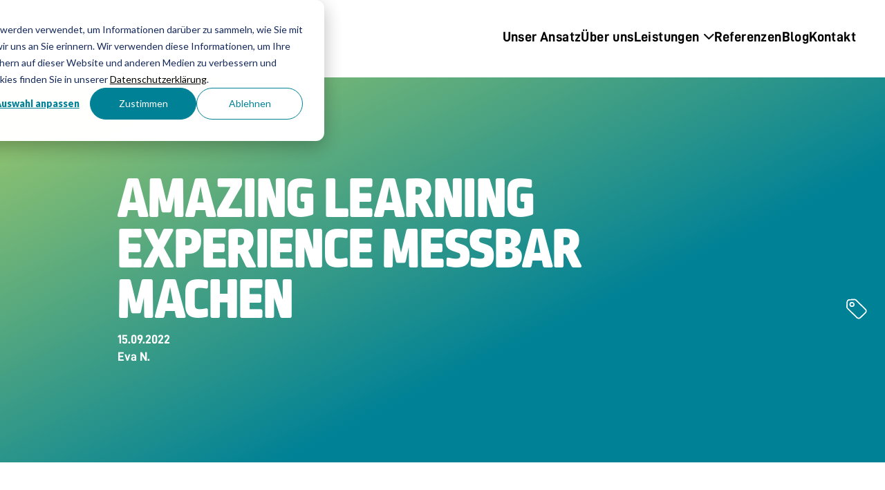

--- FILE ---
content_type: text/html; charset=UTF-8
request_url: https://blog.learnchamp.com/amazing-learning-experience
body_size: 9175
content:
<!doctype html><!--[if lt IE 7]> <html class="no-js lt-ie9 lt-ie8 lt-ie7" lang="de" > <![endif]--><!--[if IE 7]>    <html class="no-js lt-ie9 lt-ie8" lang="de" >        <![endif]--><!--[if IE 8]>    <html class="no-js lt-ie9" lang="de" >               <![endif]--><!--[if gt IE 8]><!--><html class="no-js" lang="de"><!--<![endif]--><head><script type="application/javascript" id="hs-cookie-banner-scan" data-hs-allowed="true" src="/_hcms/cookie-banner/auto-blocking.js?portalId=1535545&amp;domain=blog.learnchamp.com"></script>
    <meta charset="utf-8">
    <meta http-equiv="X-UA-Compatible" content="IE=edge,chrome=1">
    <meta name="author" content="Eva N.">
    <meta name="description" content="Wir bei LearnChamp sind der Überzeugung, dass E-Learning nur gelingen kann, wenn die Bedürfnisse der Lernenden im Fokus stehen.">
    <meta name="generator" content="HubSpot">
    <title>Amazing Learning Experience messbar machen</title>
    <link rel="shortcut icon" href="https://blog.learnchamp.com/hubfs/favicon.png">
    
<meta name="viewport" content="width=device-width, initial-scale=1">

    <script src="/hs/hsstatic/jquery-libs/static-1.4/jquery/jquery-1.11.2.js"></script>
<script>hsjQuery = window['jQuery'];</script>
    <meta property="og:description" content="Wir bei LearnChamp sind der Überzeugung, dass E-Learning nur gelingen kann, wenn die Bedürfnisse der Lernenden im Fokus stehen.">
    <meta property="og:title" content="Amazing Learning Experience messbar machen">
    <meta name="twitter:description" content="Wir bei LearnChamp sind der Überzeugung, dass E-Learning nur gelingen kann, wenn die Bedürfnisse der Lernenden im Fokus stehen.">
    <meta name="twitter:title" content="Amazing Learning Experience messbar machen">

    

    
    <style>
a.cta_button{-moz-box-sizing:content-box !important;-webkit-box-sizing:content-box !important;box-sizing:content-box !important;vertical-align:middle}.hs-breadcrumb-menu{list-style-type:none;margin:0px 0px 0px 0px;padding:0px 0px 0px 0px}.hs-breadcrumb-menu-item{float:left;padding:10px 0px 10px 10px}.hs-breadcrumb-menu-divider:before{content:'›';padding-left:10px}.hs-featured-image-link{border:0}.hs-featured-image{float:right;margin:0 0 20px 20px;max-width:50%}@media (max-width: 568px){.hs-featured-image{float:none;margin:0;width:100%;max-width:100%}}.hs-screen-reader-text{clip:rect(1px, 1px, 1px, 1px);height:1px;overflow:hidden;position:absolute !important;width:1px}
</style>

<link rel="stylesheet" href="https://blog.learnchamp.com/hubfs/hub_generated/module_assets/1/247571314893/1750858644551/module_Skiplinks.min.css">
<link rel="stylesheet" href="/hs/hsstatic/BlogSocialSharingSupport/static-1.258/bundles/project.css">
<link rel="stylesheet" href="/hs/hsstatic/AsyncSupport/static-1.501/sass/comments_listing_asset.css">
<link rel="stylesheet" href="https://blog.learnchamp.com/hubfs/hub_generated/module_assets/1/14632066887/1740843024482/module_blog-flyout-menu.css">
<link rel="stylesheet" href="https://blog.learnchamp.com/hubfs/hub_generated/module_assets/1/176348397648/1740843043679/module_2024_Rebranding_Footer.css">
    

    
<!--  Added by GoogleAnalytics integration -->
<script>
var _hsp = window._hsp = window._hsp || [];
_hsp.push(['addPrivacyConsentListener', function(consent) { if (consent.allowed || (consent.categories && consent.categories.analytics)) {
  (function(i,s,o,g,r,a,m){i['GoogleAnalyticsObject']=r;i[r]=i[r]||function(){
  (i[r].q=i[r].q||[]).push(arguments)},i[r].l=1*new Date();a=s.createElement(o),
  m=s.getElementsByTagName(o)[0];a.async=1;a.src=g;m.parentNode.insertBefore(a,m)
})(window,document,'script','//www.google-analytics.com/analytics.js','ga');
  ga('create','UA-36698124-1','auto');
  ga('send','pageview');
}}]);
</script>

<!-- /Added by GoogleAnalytics integration -->


<!-- Facebook Pixel Code -->
<script>
  !function(f,b,e,v,n,t,s)
  {if(f.fbq)return;n=f.fbq=function(){n.callMethod?
  n.callMethod.apply(n,arguments):n.queue.push(arguments)};
  if(!f._fbq)f._fbq=n;n.push=n;n.loaded=!0;n.version='2.0';
  n.queue=[];t=b.createElement(e);t.async=!0;
  t.src=v;s=b.getElementsByTagName(e)[0];
  s.parentNode.insertBefore(t,s)}(window, document,'script',
  'https://connect.facebook.net/en_US/fbevents.js');
  fbq('init', '257831098391507');
  fbq('track', 'PageView');
</script>
<!-- Google Tag Manager -->
<script>(function(w,d,s,l,i){w[l]=w[l]||[];w[l].push({'gtm.start':
new Date().getTime(),event:'gtm.js'});var f=d.getElementsByTagName(s)[0],
j=d.createElement(s),dl=l!='dataLayer'?'&l='+l:'';j.async=true;j.src=
'https://www.googletagmanager.com/gtm.js?id='+i+dl;f.parentNode.insertBefore(j,f);
})(window,document,'script','dataLayer','GTM-W4C4S89');</script>
<!-- End Google Tag Manager -->

<meta property="og:image" content="https://blog.learnchamp.com/hubfs/Amazing%20Learning%20Experience_Blog.webp">
<meta property="og:image:width" content="870">
<meta property="og:image:height" content="580">

<meta name="twitter:image" content="https://blog.learnchamp.com/hubfs/Amazing%20Learning%20Experience_Blog.webp">


<meta property="og:url" content="https://blog.learnchamp.com/amazing-learning-experience">
<meta name="twitter:card" content="summary_large_image">

<link rel="canonical" href="https://blog.learnchamp.com/amazing-learning-experience">
<script type="application/ld+json">
{
  "@context": "https://schema.org",
  "@type": "Blog",
  "name": "LearnChamp Blog",
  "description": "Aktuelle Themen rund um E-Learning, Learning Management Systeme (LMS), Learning Experience, Content-Entwicklung und digitale Lerntrends.",
  "url": "https://blog.learnchamp.com/",
  "mainEntityOfPage": {
    "@type": "WebPage",
    "@id": "https://blog.learnchamp.com/"
  }
}
</script>

<meta property="og:type" content="article">
<link rel="alternate" type="application/rss+xml" href="https://blog.learnchamp.com/rss.xml">
<meta name="twitter:domain" content="blog.learnchamp.com">
<meta name="twitter:site" content="@learnchamp">

<meta http-equiv="content-language" content="de">
<link rel="stylesheet" href="//7052064.fs1.hubspotusercontent-na1.net/hubfs/7052064/hub_generated/template_assets/DEFAULT_ASSET/1768512326113/template_layout.min.css">
<link rel="stylesheet" href="https://blog.learnchamp.com/hubfs/hub_generated/template_assets/1/3280356937/1740590987616/template_Hs_Default_Custom_Style.min.css">

<link rel="stylesheet" href="https://blog.learnchamp.com/hubfs/hub_generated/template_assets/1/176226115935/1750860246810/template_rebranding_2024.min.css">




</head>
<body class="   hs-content-id-83087886084 hs-blog-post hs-blog-id-3266693679" style="">
    <div class="header-container-wrapper">
    <div class="header-container container-fluid">

<div class="row-fluid-wrapper row-depth-1 row-number-1 ">
<div class="row-fluid ">
<nav aria-label="Nav">
<div class="span12 widget-span widget-type-global_group container-navbar" style="" data-widget-type="global_group" data-x="0" data-w="12">
<div class="" data-global-widget-path="generated_global_groups/176214401051.html"><div class="row-fluid-wrapper row-depth-1 row-number-1 ">
<div class="row-fluid ">
<div class="span12 widget-span widget-type-custom_widget " style="" data-widget-type="custom_widget" data-x="0" data-w="12">
<div id="hs_cos_wrapper_module_17508564802375" class="hs_cos_wrapper hs_cos_wrapper_widget hs_cos_wrapper_type_module" style="" data-hs-cos-general-type="widget" data-hs-cos-type="module"><a href="#main" class="skip-link">Zum Hauptinhalt springen</a><a href="#footer" class="skip-link">Zum Footer springen</a></div>

</div><!--end widget-span -->
</div><!--end row-->
</div><!--end row-wrapper -->

<div class="row-fluid-wrapper row-depth-1 row-number-2 ">
<div class="row-fluid ">
<div class="span6 widget-span widget-type-custom_widget lc-logo" style="" data-widget-type="custom_widget" data-x="0" data-w="6">
<div id="hs_cos_wrapper_module_784699693" class="hs_cos_wrapper hs_cos_wrapper_widget hs_cos_wrapper_type_module widget-type-logo" style="" data-hs-cos-general-type="widget" data-hs-cos-type="module">
  






















  
  <span id="hs_cos_wrapper_module_784699693_hs_logo_widget" class="hs_cos_wrapper hs_cos_wrapper_widget hs_cos_wrapper_type_logo" style="" data-hs-cos-general-type="widget" data-hs-cos-type="logo"><a href="https://www.learnchamp.com" target="_blank" id="hs-link-module_784699693_hs_logo_widget" rel="noopener" style="border-width:0px;border:0px;"><img src="https://blog.learnchamp.com/hs-fs/hubfs/Logo_petrol.png?width=243&amp;height=25&amp;name=Logo_petrol.png" class="hs-image-widget " height="25" style="height: auto;width:243px;border-width:0px;border:0px;" width="243" alt="LearnChamp Logo – Innovativer Anbieter für digitales Lernen und Lerntechnologien." title="LearnChamp Logo – Innovativer Anbieter für digitales Lernen und Lerntechnologien." srcset="https://blog.learnchamp.com/hs-fs/hubfs/Logo_petrol.png?width=122&amp;height=13&amp;name=Logo_petrol.png 122w, https://blog.learnchamp.com/hs-fs/hubfs/Logo_petrol.png?width=243&amp;height=25&amp;name=Logo_petrol.png 243w, https://blog.learnchamp.com/hs-fs/hubfs/Logo_petrol.png?width=365&amp;height=38&amp;name=Logo_petrol.png 365w, https://blog.learnchamp.com/hs-fs/hubfs/Logo_petrol.png?width=486&amp;height=50&amp;name=Logo_petrol.png 486w, https://blog.learnchamp.com/hs-fs/hubfs/Logo_petrol.png?width=608&amp;height=63&amp;name=Logo_petrol.png 608w, https://blog.learnchamp.com/hs-fs/hubfs/Logo_petrol.png?width=729&amp;height=75&amp;name=Logo_petrol.png 729w" sizes="(max-width: 243px) 100vw, 243px"></a></span>
</div>

</div><!--end widget-span -->
<div class="span6 widget-span widget-type-custom_widget lc-menu lc-menu-desktop" style="" data-widget-type="custom_widget" data-x="6" data-w="6">
<div id="hs_cos_wrapper_module_203858293" class="hs_cos_wrapper hs_cos_wrapper_widget hs_cos_wrapper_type_module widget-type-menu" style="" data-hs-cos-general-type="widget" data-hs-cos-type="module">
<span id="hs_cos_wrapper_module_203858293_" class="hs_cos_wrapper hs_cos_wrapper_widget hs_cos_wrapper_type_menu" style="" data-hs-cos-general-type="widget" data-hs-cos-type="menu"><div id="hs_menu_wrapper_module_203858293_" class="hs-menu-wrapper active-branch no-flyouts hs-menu-flow-vertical" role="navigation" data-sitemap-name="default" data-menu-id="176214964501" aria-label="Navigation Menu">
 <ul role="menu">
  <li class="hs-menu-item hs-menu-depth-1" role="none"><a href="https://www.learnchamp.com/amazing-learning-experience" role="menuitem">Unser Ansatz</a></li>
  <li class="hs-menu-item hs-menu-depth-1" role="none"><a href="https://www.learnchamp.com/learnchamp" role="menuitem">Über uns</a></li>
  <li class="hs-menu-item hs-menu-depth-1 hs-item-has-children" role="none"><a href="javascript:;" aria-haspopup="true" aria-expanded="false" role="menuitem">Leistungen</a>
   <ul role="menu" class="hs-menu-children-wrapper">
    <li class="hs-menu-item hs-menu-depth-2" role="none"><a href="https://www.learnchamp.com/amazing-learning-content" role="menuitem">Learning Content</a></li>
    <li class="hs-menu-item hs-menu-depth-2" role="none"><a href="https://www.learnchamp.com/amazing-learning-technologies" role="menuitem">Learning Technologies</a></li>
    <li class="hs-menu-item hs-menu-depth-2" role="none"><a href="https://www.learnchamp.com/ready-to-use-platform-and-authoring" role="menuitem">Komplettlösung für KMU</a></li>
    <li class="hs-menu-item hs-menu-depth-2" role="none"><a href="https://www.digitallearningacademy.at/" role="menuitem">Digital Learning Academy</a></li>
   </ul></li>
  <li class="hs-menu-item hs-menu-depth-1" role="none"><a href="https://blog.learnchamp.com/topic/referenzen" role="menuitem">Referenzen</a></li>
  <li class="hs-menu-item hs-menu-depth-1" role="none"><a href="https://blog.learnchamp.com/" role="menuitem">Blog</a></li>
  <li class="hs-menu-item hs-menu-depth-1" role="none"><a href="https://www.learnchamp.com/kontakt" role="menuitem">Kontakt</a></li>
 </ul>
</div></span></div>

</div><!--end widget-span -->
</div><!--end row-->
</div><!--end row-wrapper -->

<div class="row-fluid-wrapper row-depth-1 row-number-3 ">
<div class="row-fluid ">
<div class="span12 widget-span widget-type-custom_widget lc-menu lc-menu-mobil" style="" data-widget-type="custom_widget" data-x="0" data-w="12">
<div id="hs_cos_wrapper_module_1724338172413206" class="hs_cos_wrapper hs_cos_wrapper_widget hs_cos_wrapper_type_module widget-type-menu" style="" data-hs-cos-general-type="widget" data-hs-cos-type="module">
<span id="hs_cos_wrapper_module_1724338172413206_" class="hs_cos_wrapper hs_cos_wrapper_widget hs_cos_wrapper_type_menu" style="" data-hs-cos-general-type="widget" data-hs-cos-type="menu"><div id="hs_menu_wrapper_module_1724338172413206_" class="hs-menu-wrapper active-branch flyouts hs-menu-flow-horizontal" role="navigation" data-sitemap-name="default" data-menu-id="176214964501" aria-label="Navigation Menu">
 <ul role="menu">
  <li class="hs-menu-item hs-menu-depth-1" role="none"><a href="https://www.learnchamp.com/amazing-learning-experience" role="menuitem">Unser Ansatz</a></li>
  <li class="hs-menu-item hs-menu-depth-1" role="none"><a href="https://www.learnchamp.com/learnchamp" role="menuitem">Über uns</a></li>
  <li class="hs-menu-item hs-menu-depth-1 hs-item-has-children" role="none"><a href="javascript:;" aria-haspopup="true" aria-expanded="false" role="menuitem">Leistungen</a>
   <ul role="menu" class="hs-menu-children-wrapper">
    <li class="hs-menu-item hs-menu-depth-2" role="none"><a href="https://www.learnchamp.com/amazing-learning-content" role="menuitem">Learning Content</a></li>
    <li class="hs-menu-item hs-menu-depth-2" role="none"><a href="https://www.learnchamp.com/amazing-learning-technologies" role="menuitem">Learning Technologies</a></li>
    <li class="hs-menu-item hs-menu-depth-2" role="none"><a href="https://www.learnchamp.com/ready-to-use-platform-and-authoring" role="menuitem">Komplettlösung für KMU</a></li>
    <li class="hs-menu-item hs-menu-depth-2" role="none"><a href="https://www.digitallearningacademy.at/" role="menuitem">Digital Learning Academy</a></li>
   </ul></li>
  <li class="hs-menu-item hs-menu-depth-1" role="none"><a href="https://blog.learnchamp.com/topic/referenzen" role="menuitem">Referenzen</a></li>
  <li class="hs-menu-item hs-menu-depth-1" role="none"><a href="https://blog.learnchamp.com/" role="menuitem">Blog</a></li>
  <li class="hs-menu-item hs-menu-depth-1" role="none"><a href="https://www.learnchamp.com/kontakt" role="menuitem">Kontakt</a></li>
 </ul>
</div></span></div>

</div><!--end widget-span -->
</div><!--end row-->
</div><!--end row-wrapper -->
</div>
</div><!--end widget-span -->
  </nav>
</div><!--end row-->
</div><!--end row-wrapper -->

    </div><!--end header -->
</div><!--end header wrapper -->

<div class="body-container-wrapper">
    <div class="body-container container-fluid">

<div class="row-fluid-wrapper row-depth-1 row-number-1 ">
<div class="row-fluid ">
<div class="span12 widget-span widget-type-cell container" style="" data-widget-type="cell" data-x="0" data-w="12">

<div class="row-fluid-wrapper row-depth-1 row-number-2 ">
<div class="row-fluid ">
<div class="span12 widget-span widget-type-cell " style="" data-widget-type="cell" data-x="0" data-w="12">

<div class="row-fluid-wrapper row-depth-1 row-number-3 ">
<div class="row-fluid ">
<div class="span12 widget-span widget-type-custom_widget " style="" data-widget-type="custom_widget" data-x="0" data-w="12">
<div id="hs_cos_wrapper_module_156827411468290" class="hs_cos_wrapper hs_cos_wrapper_widget hs_cos_wrapper_type_module widget-type-blog_content" style="" data-hs-cos-general-type="widget" data-hs-cos-type="module">
    <div class="single-post">
<div class="single-post-header-wrapper gradient-green">
<div class="single-post-header">
<h1 class="single-post-title">Amazing Learning Experience messbar machen</h1>
<p class="post-date">15.09.2022</p>
<p class="post-author">Eva N.</p>  
</div>    
</div>        
<div class="single-post-content">
<div class="single-post-body">
<span id="hs_cos_wrapper_post_body" class="hs_cos_wrapper hs_cos_wrapper_meta_field hs_cos_wrapper_type_rich_text" style="" data-hs-cos-general-type="meta_field" data-hs-cos-type="rich_text"><p>Was macht erfolgreiches E-Learning aus? Wir bei LearnChamp sind der Überzeugung, dass E-Learning nur gelingen kann, wenn die Bedürfnisse der Lernenden im Fokus stehen. Wie lernt die Zielgruppe am besten und in welcher Umgebung lernt sie? <span style="background-color: transparent;">Diese Fragen stehen bei uns als Erstes auf der Checkliste. Aber der gute Wille allein macht Trainingsmaßnahmen natürlich nicht automatisch erfolgreich. Aus diesem Grund haben wir das Konzept der Amazing Learning Experience entwickelt und machen den Erfolg/Effekt von E-Learning in jedem Projekt sicht- und messbar.</span></p>
<!--more-->
<p>Unsere Amazing Learning Experience macht es möglich, Lernende mitzureißen und sie schlichtweg zu begeistern. Wir setzen dafür auf eine individuelle und zielgruppen-gerechte Aufbereitung und modernste Medien für die Vermittlung von Wissen und Kompetenzen. Und mit Hilfe standardisierter Surveys, User Tests und Evaluationen wird der Erfolg der Amazing Learning Experience für Unternehmen auch quantifizierbar.</p>
<p>In diesem Beitrag blicken wir hinter die Kulissen und stellen Ihnen unseren Lernenden-zentrierten Prozess genauer vor.</p>
<h2 style="font-family: Din, sans-serif; color: #333333;"><img src="https://blog.learnchamp.com/hs-fs/hubfs/DWP_5551-2_klein-1.jpeg?width=2048&amp;name=DWP_5551-2_klein-1.jpeg" alt="Drei lachende Personen" width="2048" loading="lazy" style="width: 2048px;" srcset="https://blog.learnchamp.com/hs-fs/hubfs/DWP_5551-2_klein-1.jpeg?width=1024&amp;name=DWP_5551-2_klein-1.jpeg 1024w, https://blog.learnchamp.com/hs-fs/hubfs/DWP_5551-2_klein-1.jpeg?width=2048&amp;name=DWP_5551-2_klein-1.jpeg 2048w, https://blog.learnchamp.com/hs-fs/hubfs/DWP_5551-2_klein-1.jpeg?width=3072&amp;name=DWP_5551-2_klein-1.jpeg 3072w, https://blog.learnchamp.com/hs-fs/hubfs/DWP_5551-2_klein-1.jpeg?width=4096&amp;name=DWP_5551-2_klein-1.jpeg 4096w, https://blog.learnchamp.com/hs-fs/hubfs/DWP_5551-2_klein-1.jpeg?width=5120&amp;name=DWP_5551-2_klein-1.jpeg 5120w, https://blog.learnchamp.com/hs-fs/hubfs/DWP_5551-2_klein-1.jpeg?width=6144&amp;name=DWP_5551-2_klein-1.jpeg 6144w" sizes="(max-width: 2048px) 100vw, 2048px"></h2>
<h2>Survey – Was braucht die Zielgruppe?</h2>
<p>Noch bevor wir mit der Konzeption eines E-Learning Contents starten, lassen wir die Lernenden zu Wort kommen. In einer anonymen Online Umfrage holen wir uns deshalb Infos über ihre individuellen E-Learning Bedürfnisse ein. So erhalten wir objektive Einblicke in die Welt der Lernenden und decken Blindspots auf. Die Mitarbeitenden fühlen sich zudem gehört, in den Entwicklungsprozess eingebunden und bekommen was sie brauchen. Das führt zu einer höheren Lernakzeptanz, zu besseren Ergebnissen und zu einer besseren/effizienteren Arbeit.</p>
<p>Anhand der ausgewerteten Daten erstellen wir User Personas. Dabei handelt es sich um fiktive Charaktere, die die Zielgruppe widerspiegeln und die erhaltenen Zahlen und Fakten greifbar machen. So entwerfen wir z. B. den Kollegen Max aus der Buchhaltung, dessen Bedürfnisse wir während der Konzeption und Umsetzung immer im Hinterkopf behalten.</p>
<p>Aus den Ergebnissen der Umfrage leiten wir außerdem wichtige Maßnahmen für das Training ab. Die Mehrheit Ihrer Zielgruppe wird alle 5 Minuten unterbrochen und wünscht sich mehr Bezug zum Arbeitsalltag? Kein Problem! In diesem Fall verpacken wir das Wissen in praxisnahe Szenarien und stellen diese in kurzen Microlearning Nuggets zur Verfügung.</p>
<h2>User Test – Kann die Zielgruppe mit dem Content umgehen?</h2>
<p>Das Konzept steht und die Learning Designer, Tool Experts und Graphic Designer von LearnChamp stecken ihre Köpfe zusammen. In einem Prototyp erwecken sie die Inhalte zum Leben und entwickeln eine zielgruppengerechte Lernwelt. Aber was nun? Entspricht der Content wirklich den Bedürfnissen der Lernenden? Was könnte noch verbessert werden?</p>
<p>Um diese Fragen zu klären, wird der Prototyp von 3 bis 5 Lernenden der Zielgruppe auf Herz und Nieren getestet. Diese Prüfung zeigt uns aber auch, welche Aspekte begeistern und verstärkt eingesetzt werden sollten. Durch unseren standardisierten Test-Prozess erkennen wir Usability Probleme frühzeitig und beugen so auch aufwändigen Überarbeitungen vor. Mit Hilfe der Erkenntnisse dieser Tests entwickeln wir den Prototyp weiter zum finalen Content.</p>
<h2>Evaluation – Wie ist der Content angekommen?</h2>
<img src="https://blog.learnchamp.com/hs-fs/hubfs/286A1809-2.jpeg?width=200&amp;name=286A1809-2.jpeg" alt="Person lacht und schaut auf Tablet" width="200" loading="lazy" style="background-color: transparent; width: 200px; float: right;" srcset="https://blog.learnchamp.com/hs-fs/hubfs/286A1809-2.jpeg?width=100&amp;name=286A1809-2.jpeg 100w, https://blog.learnchamp.com/hs-fs/hubfs/286A1809-2.jpeg?width=200&amp;name=286A1809-2.jpeg 200w, https://blog.learnchamp.com/hs-fs/hubfs/286A1809-2.jpeg?width=300&amp;name=286A1809-2.jpeg 300w, https://blog.learnchamp.com/hs-fs/hubfs/286A1809-2.jpeg?width=400&amp;name=286A1809-2.jpeg 400w, https://blog.learnchamp.com/hs-fs/hubfs/286A1809-2.jpeg?width=500&amp;name=286A1809-2.jpeg 500w, https://blog.learnchamp.com/hs-fs/hubfs/286A1809-2.jpeg?width=600&amp;name=286A1809-2.jpeg 600w" sizes="(max-width: 200px) 100vw, 200px"><span style="background-color: transparent;"></span>
<p>Nachdem das gesamte Training umgesetzt und ausgerollt wurde, kommt es dann endlich zur heiß<span style="background-color: transparent;">&nbsp;ersehnten Messung des Erfolgs/Effekts. Hat der Content begeistert und ist das Wissen anschaulich/passend vermittelt worden? Um diese Fragen zu beantworten, holen wir uns in einer weiteren anonymen Online Umfrage Feedback zur Verständlichkeit, Anwendbarkeit, User Experience und Lernzeit ein. Und das natürlich wieder aus erster Hand, von den Lernenden selbst. Aber auch Verbesserungsvorschläge stoßen bei uns nicht auf taube Ohren, denn wie wir alle wissen, ist erfolgreiches Training keine Einbahnstraße, sondern bedarf kontinuierlicher Verbesserung und Adaption an neue Anforderungen.</span></p>
<h2>Klingt interessant?</h2>
<p>Unsere Amazing Learning Experience hat Sie überzeugt und Sie möchten den Erfolg Ihres nächsten E-Learning Contents messbar machen? Unser Sales Team freut sich über Ihre Anfrage - <a href="https://www.learnchamp.com/kontakt" rel="noopener" target="_blank" style="font-weight: bold;">zum Kontaktformular &gt;&gt;&gt;</a></p></span>
</div>
<div class="single-post-meta">        
<h4>Tags</h4>      
<ul class="post-tags">
<li><a href="https://blog.learnchamp.com/topic/digital-learning">Digital Learning</a></li>
</ul>
<div class="single-post-social">        
<span id="hs_cos_wrapper_blog_social_sharing" class="hs_cos_wrapper hs_cos_wrapper_widget hs_cos_wrapper_type_blog_social_sharing" style="" data-hs-cos-general-type="widget" data-hs-cos-type="blog_social_sharing">
<div class="hs-blog-social-share">
<ul class="hs-blog-social-share-list">
</ul>
</div>
</span>
</div>
</div>
</div>  
</div>
</div>

</div><!--end widget-span -->
</div><!--end row-->
</div><!--end row-wrapper -->

<div class="row-fluid-wrapper row-depth-1 row-number-4 ">
<div class="row-fluid ">
<div class="span12 widget-span widget-type-custom_widget " style="" data-widget-type="custom_widget" data-x="0" data-w="12">
<div id="hs_cos_wrapper_module_156827412109692" class="hs_cos_wrapper hs_cos_wrapper_widget hs_cos_wrapper_type_module widget-type-blog_comments" style="" data-hs-cos-general-type="widget" data-hs-cos-type="module"><span id="hs_cos_wrapper_module_156827412109692_blog_comments" class="hs_cos_wrapper hs_cos_wrapper_widget hs_cos_wrapper_type_blog_comments" style="" data-hs-cos-general-type="widget" data-hs-cos-type="blog_comments">
<div class="section post-footer">
    <div id="comments-listing" class="new-comments"></div>
    
      <div id="hs_form_target_01bbf042-18e3-47fd-a295-09a47da0bf61"></div>
      
      
      
      
    
</div>

</span></div>

</div><!--end widget-span -->
</div><!--end row-->
</div><!--end row-wrapper -->

</div><!--end widget-span -->
</div><!--end row-->
</div><!--end row-wrapper -->

</div><!--end widget-span -->
</div><!--end row-->
</div><!--end row-wrapper -->

<div class="row-fluid-wrapper row-depth-1 row-number-5 ">
<div class="row-fluid ">
<div class="span12 widget-span widget-type-custom_widget " style="" data-widget-type="custom_widget" data-x="0" data-w="12">
<div id="hs_cos_wrapper_module_1569424484810968" class="hs_cos_wrapper hs_cos_wrapper_widget hs_cos_wrapper_type_module" style="" data-hs-cos-general-type="widget" data-hs-cos-type="module">
            
             

 

<!-- <div id="blog-side-search" class="blog-side-wrapper">
  <div class="blog-side-container">
    <div class="blog-side-icon blog-side-item">
      <img src="//cdn2.hubspot.net/hubfs/1535545/Rebranding%202019/Icons/Icons_Leiste_rechts_lupe.svg" width="30">
    </div>
    <div class="blog-side-content blog-side-item">
        
        <script>
          (function() {
            var cx = '007084335543988700625:wqjsqb64sus';
            var gcse = document.createElement('script');
            gcse.type = 'text/javascript';
            gcse.async = true;
            gcse.src = 'https://cse.google.com/cse.js?cx=' + cx;
            var s = document.getElementsByTagName('script')[0];
            s.parentNode.insertBefore(gcse, s);
          })();
        </script>
        <gcse:search></gcse:search>
              
      </div>
  </div>
</div> -->
<div id="blog-side-tags" class="blog-side-wrapper">
  <div class="blog-side-container">
    <div class="blog-side-icon blog-side-item">      
      <img src="https://blog.learnchamp.com/hubfs/Rebranding%202019/Icons/Icons_Leiste_rechts_lable.svg" width="30">
    </div>
    <div class="blog-side-content blog-side-item">
    
    
    <span id="hs_cos_wrapper_module_1569424484810968_posts_by_topic" class="hs_cos_wrapper hs_cos_wrapper_widget hs_cos_wrapper_type_post_filter" style="" data-hs-cos-general-type="widget" data-hs-cos-type="post_filter"><div class="block">
  <h3></h3>
  <div class="widget-module">
    <ul>
      
        <li>
          <a href="https://blog.learnchamp.com/topic/digital-learning">Digital Learning <span class="filter-link-count" dir="ltr">(80)</span></a>
        </li>
      
        <li>
          <a href="https://blog.learnchamp.com/topic/totara">Totara <span class="filter-link-count" dir="ltr">(37)</span></a>
        </li>
      
        <li>
          <a href="https://blog.learnchamp.com/topic/referenzen">Referenzen <span class="filter-link-count" dir="ltr">(30)</span></a>
        </li>
      
        <li>
          <a href="https://blog.learnchamp.com/topic/lms">LMS <span class="filter-link-count" dir="ltr">(29)</span></a>
        </li>
      
        <li>
          <a href="https://blog.learnchamp.com/topic/event">Event <span class="filter-link-count" dir="ltr">(17)</span></a>
        </li>
      
        <li>
          <a href="https://blog.learnchamp.com/topic/responsive-learning">Responsive Learning <span class="filter-link-count" dir="ltr">(15)</span></a>
        </li>
      
        <li>
          <a href="https://blog.learnchamp.com/topic/learning-design">Learning Design <span class="filter-link-count" dir="ltr">(12)</span></a>
        </li>
      
        <li>
          <a href="https://blog.learnchamp.com/topic/learnchamp-on-tour">LearnChamp on Tour <span class="filter-link-count" dir="ltr">(11)</span></a>
        </li>
      
        <li>
          <a href="https://blog.learnchamp.com/topic/trends">Trends <span class="filter-link-count" dir="ltr">(11)</span></a>
        </li>
      
        <li>
          <a href="https://blog.learnchamp.com/topic/news">News <span class="filter-link-count" dir="ltr">(7)</span></a>
        </li>
      
        <li style="display:none;">
          <a href="https://blog.learnchamp.com/topic/template-services">Template Services <span class="filter-link-count" dir="ltr">(7)</span></a>
        </li>
      
        <li style="display:none;">
          <a href="https://blog.learnchamp.com/topic/digital-learning-academy">Digital Learning Academy <span class="filter-link-count" dir="ltr">(6)</span></a>
        </li>
      
        <li style="display:none;">
          <a href="https://blog.learnchamp.com/topic/lxp">LXP <span class="filter-link-count" dir="ltr">(5)</span></a>
        </li>
      
        <li style="display:none;">
          <a href="https://blog.learnchamp.com/topic/autorentools">Autorentools <span class="filter-link-count" dir="ltr">(4)</span></a>
        </li>
      
        <li style="display:none;">
          <a href="https://blog.learnchamp.com/topic/gamification">Gamification <span class="filter-link-count" dir="ltr">(4)</span></a>
        </li>
      
        <li style="display:none;">
          <a href="https://blog.learnchamp.com/topic/video">Video <span class="filter-link-count" dir="ltr">(3)</span></a>
        </li>
      
        <li style="display:none;">
          <a href="https://blog.learnchamp.com/topic/support">Support <span class="filter-link-count" dir="ltr">(2)</span></a>
        </li>
      
        <li style="display:none;">
          <a href="https://blog.learnchamp.com/topic/totara-learn">Totara Learn <span class="filter-link-count" dir="ltr">(2)</span></a>
        </li>
      
        <li style="display:none;">
          <a href="https://blog.learnchamp.com/topic/xapi">xAPI <span class="filter-link-count" dir="ltr">(2)</span></a>
        </li>
      
        <li style="display:none;">
          <a href="https://blog.learnchamp.com/topic/ready-to-use">Ready-to-use <span class="filter-link-count" dir="ltr">(1)</span></a>
        </li>
      
        <li style="display:none;">
          <a href="https://blog.learnchamp.com/topic/txp">TXP <span class="filter-link-count" dir="ltr">(1)</span></a>
        </li>
      
        <li style="display:none;">
          <a href="https://blog.learnchamp.com/topic/virtual-reality">Virtual Reality <span class="filter-link-count" dir="ltr">(1)</span></a>
        </li>
      
    </ul>
    
      <a class="filter-expand-link" href="#">alle anzeigen</a>
    
  </div>
</div>
</span>
    
    </div>
  </div>
</div>
<div id="blog-side-top" class="blog-side-wrapper">
  <div class="blog-side-container">
    <div class="blog-side-icon blog-side-item">
      <a href="#top" onclick="scrollToTop();return false" id="back-to-top" class="to-top">
        <img src="https://blog.learnchamp.com/hubfs/Rebranding%202019/Icons/Icons_Leiste_rechts_pfeil_nach_oben.svg" width="30">
      </a>
    </div>
  </div>
</div>
            
             


<script>
/* SEARCH */
	window.onload = function(){
    var searchBox =  document.getElementById("gsc-i-id1");  
    searchBox.style.padding = "0.5em";
  
    searchBox.placeholder = "Suchen";
    searchBox.title = "Suchen";   
      
  };
</script></div>

</div><!--end widget-span -->
</div><!--end row-->
</div><!--end row-wrapper -->

    </div><!--end body -->
</div><!--end body wrapper -->

<div class="footer-container-wrapper">
    <div class="footer-container container-fluid">

<div class="row-fluid-wrapper row-depth-1 row-number-1 ">
<div class="row-fluid ">
<div class="span12 widget-span widget-type-custom_widget " style="" data-widget-type="custom_widget" data-x="0" data-w="12">
<div id="hs_cos_wrapper_module_1754036510861108" class="hs_cos_wrapper hs_cos_wrapper_widget hs_cos_wrapper_type_module" style="" data-hs-cos-general-type="widget" data-hs-cos-type="module"><div class="footer-section gradient-green">
  <div class="container-footer w-container">
    <div class="col-footer w-row first-row flex">
      <div class="col-one-footer w-col">
        <img src="https://blog.learnchamp.com/hubfs/Rebranding%202019/Bubble/Amazing_Bubble_and_Logo.svg" alt="" width="186">
      </div>
      <div class="col-two-footer w-col hide-mobile">
        <ul>
          <li><a href="https://www.learnchamp.com/learnchamp">Über uns</a></li>
          <li><a href="https://www.learnchamp.com/amazing-learning-experience">Amazing Learning Experience</a></li>
          <li><a href="https://www.learnchamp.com/amazing-learning-content">Learning Content</a></li>
          <li><a href="https://www.learnchamp.com/amazing-learning-technologies">Learning Technologies</a></li>
          <li><a href="https://www.learnchamp.com/ready-to-use-platform-and-authoring">Komplettlösung für KMU</a></li>
          <li><a href="https://www.digitallearningacademy.at/">Digital Learning Academy</a></li>
          <li class="hide-mobile"><a href="https://blog.learnchamp.com">Blog</a></li>
        </ul>
      </div>
      <div class="col-three-footer w-col">        
        <ul>
          <li class="hide-mobile"><a href="https://www.learnchamp.com/jobs">Jobs</a></li>
          <li class="hide-mobile"><a href="https://www.learnchamp.com/kontakt">Kontakt</a></li>
          <li><a href="https://www.learnchamp.com/portfolio">Portfolio</a></li>
          <li class="hide-mobile"><a href="https://www.learnchamp.com/iso-zertifizierung">ISO-Zertifizierung</a></li>
          <li><a href="https://www.learnchamp.com/datenschutz">Datenschutz</a></li>
          <li><a href="https://www.learnchamp.com/impressum">Impressum</a></li>
      </ul>
      </div>
    </div>
    <div class="w-row second-row flex">
      <div class="w-col w-col-6 div-address flex">
        <p>Währinger Straße 3/9&nbsp;|&nbsp;A-1090 Wien</p><p>Tel: +43-1-9081323-0&nbsp;|&nbsp;Fax: +43-1-9081323-99</p><p>E-Mail: <a href="mailto:hellovienna@learnchamp.com" class="mail">hellovienna@learnchamp.com</a></p>
      </div>
      <div class="w-col div-social-copyright flex">
        <div class="div-social">
          <ul>
            <li class="w-inline-block"><a href="https://vimeo.com/showcase/10342447" target="_blank"><img src="https://blog.learnchamp.com/hubfs/Vimeo.png" alt="vimeo" class="social-icon"></a></li>
            <li class="w-inline-block"><a href="https://de.linkedin.com/company/learnchamp" target="_blank"><img src="https://blog.learnchamp.com/hubfs/LinkedIn.png" alt="linkedin" class="social-icon"></a></li>
            <li class="w-inline-block"><a href="https://www.facebook.com/learnchamp" target="_blank"><img src="https://blog.learnchamp.com/hubfs/Facebook.png" alt="facebook" class="social-icon"></a></li>
          </ul>            
        </div>
        <div class="div-copyright">          
          <p class="p white right">Copyright © 2001 - 2025<br class="mobile-break"> LearnChamp Consulting GmbH &amp; Co KG</p>
        </div>
      </div>
    </div>
  </div>
</div></div>

</div><!--end widget-span -->
</div><!--end row-->
</div><!--end row-wrapper -->

    </div><!--end footer -->
</div><!--end footer wrapper -->

    
<!-- HubSpot performance collection script -->
<script defer src="/hs/hsstatic/content-cwv-embed/static-1.1293/embed.js"></script>
<script src="https://blog.learnchamp.com/hubfs/hub_generated/template_assets/1/176232147318/1750858931320/template_menu_2024.min.js"></script>
<script>
var hsVars = hsVars || {}; hsVars['language'] = 'de';
</script>

<script src="/hs/hsstatic/cos-i18n/static-1.53/bundles/project.js"></script>
<script src="/hs/hsstatic/keyboard-accessible-menu-flyouts/static-1.17/bundles/project.js"></script>
<script src="/hs/hsstatic/AsyncSupport/static-1.501/js/comment_listing_asset.js"></script>
<script>
  function hsOnReadyPopulateCommentsFeed() {
    var options = {
      commentsUrl: "https://api-eu1.hubapi.com/comments/v3/comments/thread/public?portalId=1535545&offset=0&limit=10000&contentId=83087886084&collectionId=3266693679",
      maxThreadDepth: 3,
      showForm: true,
      
      target: "hs_form_target_01bbf042-18e3-47fd-a295-09a47da0bf61",
      replyTo: "Antworten auf <em>{{user}}</em>",
      replyingTo: "Antworten auf {{user}}"
    };
    window.hsPopulateCommentsFeed(options);
  }

  if (document.readyState === "complete" ||
      (document.readyState !== "loading" && !document.documentElement.doScroll)
  ) {
    hsOnReadyPopulateCommentsFeed();
  } else {
    document.addEventListener("DOMContentLoaded", hsOnReadyPopulateCommentsFeed);
  }

</script>


          <!--[if lte IE 8]>
          <script charset="utf-8" src="https://js-eu1.hsforms.net/forms/v2-legacy.js"></script>
          <![endif]-->
      
<script data-hs-allowed="true" src="/_hcms/forms/v2.js"></script>

        <script data-hs-allowed="true">
            hbspt.forms.create({
                portalId: '1535545',
                formId: '01bbf042-18e3-47fd-a295-09a47da0bf61',
                pageId: '83087886084',
                region: 'eu1',
                pageName: "Amazing Learning Experience messbar machen",
                contentType: 'blog-post',
                
                formsBaseUrl: '/_hcms/forms/',
                
                
                
                css: '',
                target: "#hs_form_target_01bbf042-18e3-47fd-a295-09a47da0bf61",
                type: 'BLOG_COMMENT',
                
                submitButtonClass: 'hs-button primary',
                formInstanceId: '4689',
                getExtraMetaDataBeforeSubmit: window.hsPopulateCommentFormGetExtraMetaDataBeforeSubmit
            });

            window.addEventListener('message', function(event) {
              var origin = event.origin; var data = event.data;
              if ((origin != null && (origin === 'null' || document.location.href.toLowerCase().indexOf(origin.toLowerCase()) === 0)) && data !== null && data.type === 'hsFormCallback' && data.id == '01bbf042-18e3-47fd-a295-09a47da0bf61') {
                if (data.eventName === 'onFormReady') {
                  window.hsPopulateCommentFormOnFormReady({
                    successMessage: "Danke f\u00FCr Ihren Kommentar!",
                    target: "#hs_form_target_01bbf042-18e3-47fd-a295-09a47da0bf61"
                  });
                } else if (data.eventName === 'onFormSubmitted') {
                  window.hsPopulateCommentFormOnFormSubmitted();
                }
              }
            });
        </script>
      
<script src="https://blog.learnchamp.com/hubfs/hub_generated/module_assets/1/14632066887/1740843024482/module_blog-flyout-menu.min.js"></script>
<script src="https://blog.learnchamp.com/hubfs/hub_generated/module_assets/1/176348397648/1740843043679/module_2024_Rebranding_Footer.min.js"></script>

<!-- Start of HubSpot Analytics Code -->
<script type="text/javascript">
var _hsq = _hsq || [];
_hsq.push(["setContentType", "blog-post"]);
_hsq.push(["setCanonicalUrl", "https:\/\/blog.learnchamp.com\/amazing-learning-experience"]);
_hsq.push(["setPageId", "83087886084"]);
_hsq.push(["setContentMetadata", {
    "contentPageId": 83087886084,
    "legacyPageId": "83087886084",
    "contentFolderId": null,
    "contentGroupId": 3266693679,
    "abTestId": null,
    "languageVariantId": 83087886084,
    "languageCode": "de",
    
    
}]);
</script>

<script type="text/javascript" id="hs-script-loader" async defer src="/hs/scriptloader/1535545.js"></script>
<!-- End of HubSpot Analytics Code -->


<script type="text/javascript">
var hsVars = {
    render_id: "a8537b28-bafc-4314-8671-ecf357b33902",
    ticks: 1768562930138,
    page_id: 83087886084,
    
    content_group_id: 3266693679,
    portal_id: 1535545,
    app_hs_base_url: "https://app-eu1.hubspot.com",
    cp_hs_base_url: "https://cp-eu1.hubspot.com",
    language: "de",
    analytics_page_type: "blog-post",
    scp_content_type: "",
    
    analytics_page_id: "83087886084",
    category_id: 3,
    folder_id: 0,
    is_hubspot_user: false
}
</script>


<script defer src="/hs/hsstatic/HubspotToolsMenu/static-1.432/js/index.js"></script>


<noscript><img height="1" width="1" style="display:none" src="https://www.facebook.com/tr?id=257831098391507&amp;ev=PageView&amp;noscript=1"></noscript>
<!-- End Facebook Pixel Code -->
<!-- Google Tag Manager (noscript) -->
<noscript><iframe src="https://www.googletagmanager.com/ns.html?id=GTM-W4C4S89" height="0" width="0" style="display:none;visibility:hidden"></iframe></noscript>
<!-- End Google Tag Manager (noscript) -->




    
    <!-- Generated by the HubSpot Template Builder - template version 1.03 -->

</body></html>

--- FILE ---
content_type: text/html; charset=utf-8
request_url: https://www.google.com/recaptcha/enterprise/anchor?ar=1&k=6LdGZJsoAAAAAIwMJHRwqiAHA6A_6ZP6bTYpbgSX&co=aHR0cHM6Ly9ibG9nLmxlYXJuY2hhbXAuY29tOjQ0Mw..&hl=de&v=PoyoqOPhxBO7pBk68S4YbpHZ&size=invisible&badge=inline&anchor-ms=20000&execute-ms=30000&cb=fjjwn9fdwxxt
body_size: 49709
content:
<!DOCTYPE HTML><html dir="ltr" lang="de"><head><meta http-equiv="Content-Type" content="text/html; charset=UTF-8">
<meta http-equiv="X-UA-Compatible" content="IE=edge">
<title>reCAPTCHA</title>
<style type="text/css">
/* cyrillic-ext */
@font-face {
  font-family: 'Roboto';
  font-style: normal;
  font-weight: 400;
  font-stretch: 100%;
  src: url(//fonts.gstatic.com/s/roboto/v48/KFO7CnqEu92Fr1ME7kSn66aGLdTylUAMa3GUBHMdazTgWw.woff2) format('woff2');
  unicode-range: U+0460-052F, U+1C80-1C8A, U+20B4, U+2DE0-2DFF, U+A640-A69F, U+FE2E-FE2F;
}
/* cyrillic */
@font-face {
  font-family: 'Roboto';
  font-style: normal;
  font-weight: 400;
  font-stretch: 100%;
  src: url(//fonts.gstatic.com/s/roboto/v48/KFO7CnqEu92Fr1ME7kSn66aGLdTylUAMa3iUBHMdazTgWw.woff2) format('woff2');
  unicode-range: U+0301, U+0400-045F, U+0490-0491, U+04B0-04B1, U+2116;
}
/* greek-ext */
@font-face {
  font-family: 'Roboto';
  font-style: normal;
  font-weight: 400;
  font-stretch: 100%;
  src: url(//fonts.gstatic.com/s/roboto/v48/KFO7CnqEu92Fr1ME7kSn66aGLdTylUAMa3CUBHMdazTgWw.woff2) format('woff2');
  unicode-range: U+1F00-1FFF;
}
/* greek */
@font-face {
  font-family: 'Roboto';
  font-style: normal;
  font-weight: 400;
  font-stretch: 100%;
  src: url(//fonts.gstatic.com/s/roboto/v48/KFO7CnqEu92Fr1ME7kSn66aGLdTylUAMa3-UBHMdazTgWw.woff2) format('woff2');
  unicode-range: U+0370-0377, U+037A-037F, U+0384-038A, U+038C, U+038E-03A1, U+03A3-03FF;
}
/* math */
@font-face {
  font-family: 'Roboto';
  font-style: normal;
  font-weight: 400;
  font-stretch: 100%;
  src: url(//fonts.gstatic.com/s/roboto/v48/KFO7CnqEu92Fr1ME7kSn66aGLdTylUAMawCUBHMdazTgWw.woff2) format('woff2');
  unicode-range: U+0302-0303, U+0305, U+0307-0308, U+0310, U+0312, U+0315, U+031A, U+0326-0327, U+032C, U+032F-0330, U+0332-0333, U+0338, U+033A, U+0346, U+034D, U+0391-03A1, U+03A3-03A9, U+03B1-03C9, U+03D1, U+03D5-03D6, U+03F0-03F1, U+03F4-03F5, U+2016-2017, U+2034-2038, U+203C, U+2040, U+2043, U+2047, U+2050, U+2057, U+205F, U+2070-2071, U+2074-208E, U+2090-209C, U+20D0-20DC, U+20E1, U+20E5-20EF, U+2100-2112, U+2114-2115, U+2117-2121, U+2123-214F, U+2190, U+2192, U+2194-21AE, U+21B0-21E5, U+21F1-21F2, U+21F4-2211, U+2213-2214, U+2216-22FF, U+2308-230B, U+2310, U+2319, U+231C-2321, U+2336-237A, U+237C, U+2395, U+239B-23B7, U+23D0, U+23DC-23E1, U+2474-2475, U+25AF, U+25B3, U+25B7, U+25BD, U+25C1, U+25CA, U+25CC, U+25FB, U+266D-266F, U+27C0-27FF, U+2900-2AFF, U+2B0E-2B11, U+2B30-2B4C, U+2BFE, U+3030, U+FF5B, U+FF5D, U+1D400-1D7FF, U+1EE00-1EEFF;
}
/* symbols */
@font-face {
  font-family: 'Roboto';
  font-style: normal;
  font-weight: 400;
  font-stretch: 100%;
  src: url(//fonts.gstatic.com/s/roboto/v48/KFO7CnqEu92Fr1ME7kSn66aGLdTylUAMaxKUBHMdazTgWw.woff2) format('woff2');
  unicode-range: U+0001-000C, U+000E-001F, U+007F-009F, U+20DD-20E0, U+20E2-20E4, U+2150-218F, U+2190, U+2192, U+2194-2199, U+21AF, U+21E6-21F0, U+21F3, U+2218-2219, U+2299, U+22C4-22C6, U+2300-243F, U+2440-244A, U+2460-24FF, U+25A0-27BF, U+2800-28FF, U+2921-2922, U+2981, U+29BF, U+29EB, U+2B00-2BFF, U+4DC0-4DFF, U+FFF9-FFFB, U+10140-1018E, U+10190-1019C, U+101A0, U+101D0-101FD, U+102E0-102FB, U+10E60-10E7E, U+1D2C0-1D2D3, U+1D2E0-1D37F, U+1F000-1F0FF, U+1F100-1F1AD, U+1F1E6-1F1FF, U+1F30D-1F30F, U+1F315, U+1F31C, U+1F31E, U+1F320-1F32C, U+1F336, U+1F378, U+1F37D, U+1F382, U+1F393-1F39F, U+1F3A7-1F3A8, U+1F3AC-1F3AF, U+1F3C2, U+1F3C4-1F3C6, U+1F3CA-1F3CE, U+1F3D4-1F3E0, U+1F3ED, U+1F3F1-1F3F3, U+1F3F5-1F3F7, U+1F408, U+1F415, U+1F41F, U+1F426, U+1F43F, U+1F441-1F442, U+1F444, U+1F446-1F449, U+1F44C-1F44E, U+1F453, U+1F46A, U+1F47D, U+1F4A3, U+1F4B0, U+1F4B3, U+1F4B9, U+1F4BB, U+1F4BF, U+1F4C8-1F4CB, U+1F4D6, U+1F4DA, U+1F4DF, U+1F4E3-1F4E6, U+1F4EA-1F4ED, U+1F4F7, U+1F4F9-1F4FB, U+1F4FD-1F4FE, U+1F503, U+1F507-1F50B, U+1F50D, U+1F512-1F513, U+1F53E-1F54A, U+1F54F-1F5FA, U+1F610, U+1F650-1F67F, U+1F687, U+1F68D, U+1F691, U+1F694, U+1F698, U+1F6AD, U+1F6B2, U+1F6B9-1F6BA, U+1F6BC, U+1F6C6-1F6CF, U+1F6D3-1F6D7, U+1F6E0-1F6EA, U+1F6F0-1F6F3, U+1F6F7-1F6FC, U+1F700-1F7FF, U+1F800-1F80B, U+1F810-1F847, U+1F850-1F859, U+1F860-1F887, U+1F890-1F8AD, U+1F8B0-1F8BB, U+1F8C0-1F8C1, U+1F900-1F90B, U+1F93B, U+1F946, U+1F984, U+1F996, U+1F9E9, U+1FA00-1FA6F, U+1FA70-1FA7C, U+1FA80-1FA89, U+1FA8F-1FAC6, U+1FACE-1FADC, U+1FADF-1FAE9, U+1FAF0-1FAF8, U+1FB00-1FBFF;
}
/* vietnamese */
@font-face {
  font-family: 'Roboto';
  font-style: normal;
  font-weight: 400;
  font-stretch: 100%;
  src: url(//fonts.gstatic.com/s/roboto/v48/KFO7CnqEu92Fr1ME7kSn66aGLdTylUAMa3OUBHMdazTgWw.woff2) format('woff2');
  unicode-range: U+0102-0103, U+0110-0111, U+0128-0129, U+0168-0169, U+01A0-01A1, U+01AF-01B0, U+0300-0301, U+0303-0304, U+0308-0309, U+0323, U+0329, U+1EA0-1EF9, U+20AB;
}
/* latin-ext */
@font-face {
  font-family: 'Roboto';
  font-style: normal;
  font-weight: 400;
  font-stretch: 100%;
  src: url(//fonts.gstatic.com/s/roboto/v48/KFO7CnqEu92Fr1ME7kSn66aGLdTylUAMa3KUBHMdazTgWw.woff2) format('woff2');
  unicode-range: U+0100-02BA, U+02BD-02C5, U+02C7-02CC, U+02CE-02D7, U+02DD-02FF, U+0304, U+0308, U+0329, U+1D00-1DBF, U+1E00-1E9F, U+1EF2-1EFF, U+2020, U+20A0-20AB, U+20AD-20C0, U+2113, U+2C60-2C7F, U+A720-A7FF;
}
/* latin */
@font-face {
  font-family: 'Roboto';
  font-style: normal;
  font-weight: 400;
  font-stretch: 100%;
  src: url(//fonts.gstatic.com/s/roboto/v48/KFO7CnqEu92Fr1ME7kSn66aGLdTylUAMa3yUBHMdazQ.woff2) format('woff2');
  unicode-range: U+0000-00FF, U+0131, U+0152-0153, U+02BB-02BC, U+02C6, U+02DA, U+02DC, U+0304, U+0308, U+0329, U+2000-206F, U+20AC, U+2122, U+2191, U+2193, U+2212, U+2215, U+FEFF, U+FFFD;
}
/* cyrillic-ext */
@font-face {
  font-family: 'Roboto';
  font-style: normal;
  font-weight: 500;
  font-stretch: 100%;
  src: url(//fonts.gstatic.com/s/roboto/v48/KFO7CnqEu92Fr1ME7kSn66aGLdTylUAMa3GUBHMdazTgWw.woff2) format('woff2');
  unicode-range: U+0460-052F, U+1C80-1C8A, U+20B4, U+2DE0-2DFF, U+A640-A69F, U+FE2E-FE2F;
}
/* cyrillic */
@font-face {
  font-family: 'Roboto';
  font-style: normal;
  font-weight: 500;
  font-stretch: 100%;
  src: url(//fonts.gstatic.com/s/roboto/v48/KFO7CnqEu92Fr1ME7kSn66aGLdTylUAMa3iUBHMdazTgWw.woff2) format('woff2');
  unicode-range: U+0301, U+0400-045F, U+0490-0491, U+04B0-04B1, U+2116;
}
/* greek-ext */
@font-face {
  font-family: 'Roboto';
  font-style: normal;
  font-weight: 500;
  font-stretch: 100%;
  src: url(//fonts.gstatic.com/s/roboto/v48/KFO7CnqEu92Fr1ME7kSn66aGLdTylUAMa3CUBHMdazTgWw.woff2) format('woff2');
  unicode-range: U+1F00-1FFF;
}
/* greek */
@font-face {
  font-family: 'Roboto';
  font-style: normal;
  font-weight: 500;
  font-stretch: 100%;
  src: url(//fonts.gstatic.com/s/roboto/v48/KFO7CnqEu92Fr1ME7kSn66aGLdTylUAMa3-UBHMdazTgWw.woff2) format('woff2');
  unicode-range: U+0370-0377, U+037A-037F, U+0384-038A, U+038C, U+038E-03A1, U+03A3-03FF;
}
/* math */
@font-face {
  font-family: 'Roboto';
  font-style: normal;
  font-weight: 500;
  font-stretch: 100%;
  src: url(//fonts.gstatic.com/s/roboto/v48/KFO7CnqEu92Fr1ME7kSn66aGLdTylUAMawCUBHMdazTgWw.woff2) format('woff2');
  unicode-range: U+0302-0303, U+0305, U+0307-0308, U+0310, U+0312, U+0315, U+031A, U+0326-0327, U+032C, U+032F-0330, U+0332-0333, U+0338, U+033A, U+0346, U+034D, U+0391-03A1, U+03A3-03A9, U+03B1-03C9, U+03D1, U+03D5-03D6, U+03F0-03F1, U+03F4-03F5, U+2016-2017, U+2034-2038, U+203C, U+2040, U+2043, U+2047, U+2050, U+2057, U+205F, U+2070-2071, U+2074-208E, U+2090-209C, U+20D0-20DC, U+20E1, U+20E5-20EF, U+2100-2112, U+2114-2115, U+2117-2121, U+2123-214F, U+2190, U+2192, U+2194-21AE, U+21B0-21E5, U+21F1-21F2, U+21F4-2211, U+2213-2214, U+2216-22FF, U+2308-230B, U+2310, U+2319, U+231C-2321, U+2336-237A, U+237C, U+2395, U+239B-23B7, U+23D0, U+23DC-23E1, U+2474-2475, U+25AF, U+25B3, U+25B7, U+25BD, U+25C1, U+25CA, U+25CC, U+25FB, U+266D-266F, U+27C0-27FF, U+2900-2AFF, U+2B0E-2B11, U+2B30-2B4C, U+2BFE, U+3030, U+FF5B, U+FF5D, U+1D400-1D7FF, U+1EE00-1EEFF;
}
/* symbols */
@font-face {
  font-family: 'Roboto';
  font-style: normal;
  font-weight: 500;
  font-stretch: 100%;
  src: url(//fonts.gstatic.com/s/roboto/v48/KFO7CnqEu92Fr1ME7kSn66aGLdTylUAMaxKUBHMdazTgWw.woff2) format('woff2');
  unicode-range: U+0001-000C, U+000E-001F, U+007F-009F, U+20DD-20E0, U+20E2-20E4, U+2150-218F, U+2190, U+2192, U+2194-2199, U+21AF, U+21E6-21F0, U+21F3, U+2218-2219, U+2299, U+22C4-22C6, U+2300-243F, U+2440-244A, U+2460-24FF, U+25A0-27BF, U+2800-28FF, U+2921-2922, U+2981, U+29BF, U+29EB, U+2B00-2BFF, U+4DC0-4DFF, U+FFF9-FFFB, U+10140-1018E, U+10190-1019C, U+101A0, U+101D0-101FD, U+102E0-102FB, U+10E60-10E7E, U+1D2C0-1D2D3, U+1D2E0-1D37F, U+1F000-1F0FF, U+1F100-1F1AD, U+1F1E6-1F1FF, U+1F30D-1F30F, U+1F315, U+1F31C, U+1F31E, U+1F320-1F32C, U+1F336, U+1F378, U+1F37D, U+1F382, U+1F393-1F39F, U+1F3A7-1F3A8, U+1F3AC-1F3AF, U+1F3C2, U+1F3C4-1F3C6, U+1F3CA-1F3CE, U+1F3D4-1F3E0, U+1F3ED, U+1F3F1-1F3F3, U+1F3F5-1F3F7, U+1F408, U+1F415, U+1F41F, U+1F426, U+1F43F, U+1F441-1F442, U+1F444, U+1F446-1F449, U+1F44C-1F44E, U+1F453, U+1F46A, U+1F47D, U+1F4A3, U+1F4B0, U+1F4B3, U+1F4B9, U+1F4BB, U+1F4BF, U+1F4C8-1F4CB, U+1F4D6, U+1F4DA, U+1F4DF, U+1F4E3-1F4E6, U+1F4EA-1F4ED, U+1F4F7, U+1F4F9-1F4FB, U+1F4FD-1F4FE, U+1F503, U+1F507-1F50B, U+1F50D, U+1F512-1F513, U+1F53E-1F54A, U+1F54F-1F5FA, U+1F610, U+1F650-1F67F, U+1F687, U+1F68D, U+1F691, U+1F694, U+1F698, U+1F6AD, U+1F6B2, U+1F6B9-1F6BA, U+1F6BC, U+1F6C6-1F6CF, U+1F6D3-1F6D7, U+1F6E0-1F6EA, U+1F6F0-1F6F3, U+1F6F7-1F6FC, U+1F700-1F7FF, U+1F800-1F80B, U+1F810-1F847, U+1F850-1F859, U+1F860-1F887, U+1F890-1F8AD, U+1F8B0-1F8BB, U+1F8C0-1F8C1, U+1F900-1F90B, U+1F93B, U+1F946, U+1F984, U+1F996, U+1F9E9, U+1FA00-1FA6F, U+1FA70-1FA7C, U+1FA80-1FA89, U+1FA8F-1FAC6, U+1FACE-1FADC, U+1FADF-1FAE9, U+1FAF0-1FAF8, U+1FB00-1FBFF;
}
/* vietnamese */
@font-face {
  font-family: 'Roboto';
  font-style: normal;
  font-weight: 500;
  font-stretch: 100%;
  src: url(//fonts.gstatic.com/s/roboto/v48/KFO7CnqEu92Fr1ME7kSn66aGLdTylUAMa3OUBHMdazTgWw.woff2) format('woff2');
  unicode-range: U+0102-0103, U+0110-0111, U+0128-0129, U+0168-0169, U+01A0-01A1, U+01AF-01B0, U+0300-0301, U+0303-0304, U+0308-0309, U+0323, U+0329, U+1EA0-1EF9, U+20AB;
}
/* latin-ext */
@font-face {
  font-family: 'Roboto';
  font-style: normal;
  font-weight: 500;
  font-stretch: 100%;
  src: url(//fonts.gstatic.com/s/roboto/v48/KFO7CnqEu92Fr1ME7kSn66aGLdTylUAMa3KUBHMdazTgWw.woff2) format('woff2');
  unicode-range: U+0100-02BA, U+02BD-02C5, U+02C7-02CC, U+02CE-02D7, U+02DD-02FF, U+0304, U+0308, U+0329, U+1D00-1DBF, U+1E00-1E9F, U+1EF2-1EFF, U+2020, U+20A0-20AB, U+20AD-20C0, U+2113, U+2C60-2C7F, U+A720-A7FF;
}
/* latin */
@font-face {
  font-family: 'Roboto';
  font-style: normal;
  font-weight: 500;
  font-stretch: 100%;
  src: url(//fonts.gstatic.com/s/roboto/v48/KFO7CnqEu92Fr1ME7kSn66aGLdTylUAMa3yUBHMdazQ.woff2) format('woff2');
  unicode-range: U+0000-00FF, U+0131, U+0152-0153, U+02BB-02BC, U+02C6, U+02DA, U+02DC, U+0304, U+0308, U+0329, U+2000-206F, U+20AC, U+2122, U+2191, U+2193, U+2212, U+2215, U+FEFF, U+FFFD;
}
/* cyrillic-ext */
@font-face {
  font-family: 'Roboto';
  font-style: normal;
  font-weight: 900;
  font-stretch: 100%;
  src: url(//fonts.gstatic.com/s/roboto/v48/KFO7CnqEu92Fr1ME7kSn66aGLdTylUAMa3GUBHMdazTgWw.woff2) format('woff2');
  unicode-range: U+0460-052F, U+1C80-1C8A, U+20B4, U+2DE0-2DFF, U+A640-A69F, U+FE2E-FE2F;
}
/* cyrillic */
@font-face {
  font-family: 'Roboto';
  font-style: normal;
  font-weight: 900;
  font-stretch: 100%;
  src: url(//fonts.gstatic.com/s/roboto/v48/KFO7CnqEu92Fr1ME7kSn66aGLdTylUAMa3iUBHMdazTgWw.woff2) format('woff2');
  unicode-range: U+0301, U+0400-045F, U+0490-0491, U+04B0-04B1, U+2116;
}
/* greek-ext */
@font-face {
  font-family: 'Roboto';
  font-style: normal;
  font-weight: 900;
  font-stretch: 100%;
  src: url(//fonts.gstatic.com/s/roboto/v48/KFO7CnqEu92Fr1ME7kSn66aGLdTylUAMa3CUBHMdazTgWw.woff2) format('woff2');
  unicode-range: U+1F00-1FFF;
}
/* greek */
@font-face {
  font-family: 'Roboto';
  font-style: normal;
  font-weight: 900;
  font-stretch: 100%;
  src: url(//fonts.gstatic.com/s/roboto/v48/KFO7CnqEu92Fr1ME7kSn66aGLdTylUAMa3-UBHMdazTgWw.woff2) format('woff2');
  unicode-range: U+0370-0377, U+037A-037F, U+0384-038A, U+038C, U+038E-03A1, U+03A3-03FF;
}
/* math */
@font-face {
  font-family: 'Roboto';
  font-style: normal;
  font-weight: 900;
  font-stretch: 100%;
  src: url(//fonts.gstatic.com/s/roboto/v48/KFO7CnqEu92Fr1ME7kSn66aGLdTylUAMawCUBHMdazTgWw.woff2) format('woff2');
  unicode-range: U+0302-0303, U+0305, U+0307-0308, U+0310, U+0312, U+0315, U+031A, U+0326-0327, U+032C, U+032F-0330, U+0332-0333, U+0338, U+033A, U+0346, U+034D, U+0391-03A1, U+03A3-03A9, U+03B1-03C9, U+03D1, U+03D5-03D6, U+03F0-03F1, U+03F4-03F5, U+2016-2017, U+2034-2038, U+203C, U+2040, U+2043, U+2047, U+2050, U+2057, U+205F, U+2070-2071, U+2074-208E, U+2090-209C, U+20D0-20DC, U+20E1, U+20E5-20EF, U+2100-2112, U+2114-2115, U+2117-2121, U+2123-214F, U+2190, U+2192, U+2194-21AE, U+21B0-21E5, U+21F1-21F2, U+21F4-2211, U+2213-2214, U+2216-22FF, U+2308-230B, U+2310, U+2319, U+231C-2321, U+2336-237A, U+237C, U+2395, U+239B-23B7, U+23D0, U+23DC-23E1, U+2474-2475, U+25AF, U+25B3, U+25B7, U+25BD, U+25C1, U+25CA, U+25CC, U+25FB, U+266D-266F, U+27C0-27FF, U+2900-2AFF, U+2B0E-2B11, U+2B30-2B4C, U+2BFE, U+3030, U+FF5B, U+FF5D, U+1D400-1D7FF, U+1EE00-1EEFF;
}
/* symbols */
@font-face {
  font-family: 'Roboto';
  font-style: normal;
  font-weight: 900;
  font-stretch: 100%;
  src: url(//fonts.gstatic.com/s/roboto/v48/KFO7CnqEu92Fr1ME7kSn66aGLdTylUAMaxKUBHMdazTgWw.woff2) format('woff2');
  unicode-range: U+0001-000C, U+000E-001F, U+007F-009F, U+20DD-20E0, U+20E2-20E4, U+2150-218F, U+2190, U+2192, U+2194-2199, U+21AF, U+21E6-21F0, U+21F3, U+2218-2219, U+2299, U+22C4-22C6, U+2300-243F, U+2440-244A, U+2460-24FF, U+25A0-27BF, U+2800-28FF, U+2921-2922, U+2981, U+29BF, U+29EB, U+2B00-2BFF, U+4DC0-4DFF, U+FFF9-FFFB, U+10140-1018E, U+10190-1019C, U+101A0, U+101D0-101FD, U+102E0-102FB, U+10E60-10E7E, U+1D2C0-1D2D3, U+1D2E0-1D37F, U+1F000-1F0FF, U+1F100-1F1AD, U+1F1E6-1F1FF, U+1F30D-1F30F, U+1F315, U+1F31C, U+1F31E, U+1F320-1F32C, U+1F336, U+1F378, U+1F37D, U+1F382, U+1F393-1F39F, U+1F3A7-1F3A8, U+1F3AC-1F3AF, U+1F3C2, U+1F3C4-1F3C6, U+1F3CA-1F3CE, U+1F3D4-1F3E0, U+1F3ED, U+1F3F1-1F3F3, U+1F3F5-1F3F7, U+1F408, U+1F415, U+1F41F, U+1F426, U+1F43F, U+1F441-1F442, U+1F444, U+1F446-1F449, U+1F44C-1F44E, U+1F453, U+1F46A, U+1F47D, U+1F4A3, U+1F4B0, U+1F4B3, U+1F4B9, U+1F4BB, U+1F4BF, U+1F4C8-1F4CB, U+1F4D6, U+1F4DA, U+1F4DF, U+1F4E3-1F4E6, U+1F4EA-1F4ED, U+1F4F7, U+1F4F9-1F4FB, U+1F4FD-1F4FE, U+1F503, U+1F507-1F50B, U+1F50D, U+1F512-1F513, U+1F53E-1F54A, U+1F54F-1F5FA, U+1F610, U+1F650-1F67F, U+1F687, U+1F68D, U+1F691, U+1F694, U+1F698, U+1F6AD, U+1F6B2, U+1F6B9-1F6BA, U+1F6BC, U+1F6C6-1F6CF, U+1F6D3-1F6D7, U+1F6E0-1F6EA, U+1F6F0-1F6F3, U+1F6F7-1F6FC, U+1F700-1F7FF, U+1F800-1F80B, U+1F810-1F847, U+1F850-1F859, U+1F860-1F887, U+1F890-1F8AD, U+1F8B0-1F8BB, U+1F8C0-1F8C1, U+1F900-1F90B, U+1F93B, U+1F946, U+1F984, U+1F996, U+1F9E9, U+1FA00-1FA6F, U+1FA70-1FA7C, U+1FA80-1FA89, U+1FA8F-1FAC6, U+1FACE-1FADC, U+1FADF-1FAE9, U+1FAF0-1FAF8, U+1FB00-1FBFF;
}
/* vietnamese */
@font-face {
  font-family: 'Roboto';
  font-style: normal;
  font-weight: 900;
  font-stretch: 100%;
  src: url(//fonts.gstatic.com/s/roboto/v48/KFO7CnqEu92Fr1ME7kSn66aGLdTylUAMa3OUBHMdazTgWw.woff2) format('woff2');
  unicode-range: U+0102-0103, U+0110-0111, U+0128-0129, U+0168-0169, U+01A0-01A1, U+01AF-01B0, U+0300-0301, U+0303-0304, U+0308-0309, U+0323, U+0329, U+1EA0-1EF9, U+20AB;
}
/* latin-ext */
@font-face {
  font-family: 'Roboto';
  font-style: normal;
  font-weight: 900;
  font-stretch: 100%;
  src: url(//fonts.gstatic.com/s/roboto/v48/KFO7CnqEu92Fr1ME7kSn66aGLdTylUAMa3KUBHMdazTgWw.woff2) format('woff2');
  unicode-range: U+0100-02BA, U+02BD-02C5, U+02C7-02CC, U+02CE-02D7, U+02DD-02FF, U+0304, U+0308, U+0329, U+1D00-1DBF, U+1E00-1E9F, U+1EF2-1EFF, U+2020, U+20A0-20AB, U+20AD-20C0, U+2113, U+2C60-2C7F, U+A720-A7FF;
}
/* latin */
@font-face {
  font-family: 'Roboto';
  font-style: normal;
  font-weight: 900;
  font-stretch: 100%;
  src: url(//fonts.gstatic.com/s/roboto/v48/KFO7CnqEu92Fr1ME7kSn66aGLdTylUAMa3yUBHMdazQ.woff2) format('woff2');
  unicode-range: U+0000-00FF, U+0131, U+0152-0153, U+02BB-02BC, U+02C6, U+02DA, U+02DC, U+0304, U+0308, U+0329, U+2000-206F, U+20AC, U+2122, U+2191, U+2193, U+2212, U+2215, U+FEFF, U+FFFD;
}

</style>
<link rel="stylesheet" type="text/css" href="https://www.gstatic.com/recaptcha/releases/PoyoqOPhxBO7pBk68S4YbpHZ/styles__ltr.css">
<script nonce="F3LHuv7tFzbZLI1QP6gbbA" type="text/javascript">window['__recaptcha_api'] = 'https://www.google.com/recaptcha/enterprise/';</script>
<script type="text/javascript" src="https://www.gstatic.com/recaptcha/releases/PoyoqOPhxBO7pBk68S4YbpHZ/recaptcha__de.js" nonce="F3LHuv7tFzbZLI1QP6gbbA">
      
    </script></head>
<body><div id="rc-anchor-alert" class="rc-anchor-alert">This reCAPTCHA is for testing purposes only. Please report to the site admin if you are seeing this.</div>
<input type="hidden" id="recaptcha-token" value="[base64]">
<script type="text/javascript" nonce="F3LHuv7tFzbZLI1QP6gbbA">
      recaptcha.anchor.Main.init("[\x22ainput\x22,[\x22bgdata\x22,\x22\x22,\[base64]/[base64]/[base64]/KE4oMTI0LHYsdi5HKSxMWihsLHYpKTpOKDEyNCx2LGwpLFYpLHYpLFQpKSxGKDE3MSx2KX0scjc9ZnVuY3Rpb24obCl7cmV0dXJuIGx9LEM9ZnVuY3Rpb24obCxWLHYpe04odixsLFYpLFZbYWtdPTI3OTZ9LG49ZnVuY3Rpb24obCxWKXtWLlg9KChWLlg/[base64]/[base64]/[base64]/[base64]/[base64]/[base64]/[base64]/[base64]/[base64]/[base64]/[base64]\\u003d\x22,\[base64]\x22,\x22IU3ChMKSOhJCLAHCg2LDkMKVw4rCvMOow4LCmcOwZMKXwrvDphTDsjTDm2IjwoDDscKtZcKBEcKeF2kdwrMTwoA6eDDDqAl4w7XCmjfCl3h2wobDjT/Dt0ZUw4XDiGUOw4oBw67DrCDCiCQ/w6TCmHpjL3BtcVPDoiErH8OkTFXCqsOKW8OcwrtUDcK9wrPCjsOAw6TCqhXCnngpLCIaEGc/w6jDmgFbWADCu2hUwqXCuMOiw6ZKOcO/[base64]/DnjLDkkvCmcO2wr9KDTTCqmM/wrZaw793w4tcJMOrDx1awqLChMKsw7nClgjCpB7Cm03CozrCnjBUW8OtKXFXAsKowovDvAgRw4XCuy3DgcKhM8KeBXPDocKTw4jCkT7DrDILw7/CsCknT2xnwopmN8OZMMKow43CtkvCsk/[base64]/Dk8KydMKSwqVYXiTCkTMgw6Q+Qzguwpgrw57DgMOMwpTDqsK0w4kxwrt3OQDDg8KmwqLDpUfCsMOVNMKpw4/CsMK3csK9P8OpdwDDlMOpbl7DssKQN8OxQD7CjMOQQcKSw7N/d8KGw5zCg1h2wpIQSz45wrTDhm3DtsOtwpjDjsKqOypPw5/DvMOuwrjCh1HCknV/wp9bFMOERsO6w5HCtMKuwpHCkH7CkMONccKwP8KWwrrDvkRkdWZZCsKSUMKsBcK1wofCqMOZw5Ugw4wzw7fCtyMPwo/Crm/Dr2HCvm3CnH4Fw5DDsMKWH8Kwwr91STd0woHCqMOWBUnCvUFvwpc8w4cmKMK/V0o0bcKaDHvDqDtLwqotwqDDhsOtU8K0PsOgwoVWw7vCtMKbTsO1SMKObMKXLmQFwrDCu8KiBx/CpWHDiMOaQ34ieC46LQfCmMOdF8Olw4N0PsKBw5pmNHbCpgPCgXrCm17CmcOQSDfDncOGBcKhw48qX8KOCjTCu8KiDg0BAsKaGyZGw4tpfMK2RwfDrMOpwqTCvBVDScKRBz4VwowTw53CrsOeJsKIUMOPw5ZEwrLCkcKxwrXDtEktN8OAwpJywpfDknMBw6/Dt2HCkcKrwo4GwqHDrRPCrjVEw6BYZcKBw5XCv2vDvMKqwojDh8ObwqQxVcOrwocTPsKXdcOwa8Kkwq3DkRw6w5FqTWkQI1oUdDXDs8KRCD/DjsOrR8OFw53CqSTDuMKNajktD8ONQDhGEcOMKRnDvw8rGMKXw7XCkcKRHFjDmlXDo8OGwr7CpcO3ccKQw6PCjDrCkcK2w4h3wpkEPSvDhyIcwppLwrhoGGxIwqbCn8O2H8OvVVTDmF5zwoHDtsOqw4LDjmhqw4fCjsKLd8KRcSVcciPDiVI0T8KFwo/Dm2oRGEhkawXDi2fDqx85w7AqB23Cig7DjVR3EcOOw53CmUTDtMOOcUQQw4ZdRGFKw4bDvsOIw5sOwq4tw5ZHwoXDnTciag7Cg2p9WcKlL8KLwonDvhHCthzCngk/e8KpwrspIAfCtsKHwrTCiwbCp8OIw5XDtX93DAzDmxLDssKUwr13w4TCoHBqw6/Dq0s7w6bDuEs2A8K7RcKjAsK1wpxOw7zDscOSNXDDghTDlhPCgkPDsmDDp2XCvCnCl8KoG8KHP8KUBcKIQVjCjE9iwrDCg083OVs8Fz/[base64]/w6LDtVwCwpTDo1t+w6XDiltBUiXDvnLCgMKLwonDgMOzw7ZgHANBw4fCmsKRXMK3w6NCwpTCkMOjw5XDosKFDsOUw5jChElyw58uTi0Uw4AUd8O/cxhJw5Mbwq3ClGUXw4fCq8KhMRQIQivDmA/Cl8O7w6rCvcKGwpBwLllhwp/DuAjCocKGdXRUwrvCtsKNw78BDVI+w7LDp3PCp8Kowr8EbMKSSMKvwpDDoVDDssOpwrpywrwXOsOdwpg5XMKRw7bCkcK1wqHCpWzDo8KwwrxNwqNMwolHasOjw7tQwovCuDdUJxHDn8Oww5YGYxMiw7fDizrCocKMw68Bw7/DrRjDug9OWmPDoXvDhmwRCkjDvBbCsMKuwpjCmsKEw6AIQMO3VMOnw4DDtR/[base64]/wqXChi7CpcKAw6FAGMKnJiJkwoPCmcKQKcKRW3NXVsOFw5R+X8KwTMKLw60pGD0SQMOwHcKRw4x+F8OzCcOqw7NXw4LCgz/[base64]/Dvy1xW3rCjB94IcKeRWnCiEHDnn7CpcKpXsOGw5fDn8OGXcO4bGXCicOVwplKw64QVcKlwonDpifCkcKfaEt5w4oFwr/CsyTDqmLCmzkcwptoNxfChcOBwrvDrcKKV8ORw6XCvnvCjxRLTzzCgS4sa2R+wrLCkcODd8KHw7YGw6zCjXfCtsKBLUfCu8O4w5TCnF4vw4lDwqvCp37Do8OBwrApwpsqFC7DhTXCs8K7wrUiwp7Cv8K/wqPChcKpIyobw4XDpjJtAGnCmcK/OcO7J8KjwpMGWsOrLMOMwrAqMFFjQDx/woTDj3TCu3wxCsO8aU/DtsKIOBDCscKXLMOiw69mBQXCojxtUB7DpWtmwqVYwpjDh0YHw5Y+BsKUDUgcBMKUw6gXwrYPTDtAW8OTw4EQG8KrJ8OQUMO7QD/DpcOBw7dpw5rDqMOzw5fDrsOAcijDoMKdCMKhc8KKPWLChyvDkMOlwoTDrMOyw4R/wrvCpMOcw6LCpcOMXX01MsK1wp0Uw5TCgHlid2bDrm0WasO5woLDlMOlw5crdMKFJcOQQMKnw6XCrSRKcsO+wo/DrwTDhsOrZHw1wrjDrxMpAsOtZ0jDr8Kzw59kwrVrwp3DiDNmw4LDncOJw5bDkml2wpHDoMOTJG1ewpvCkMK7UsKQwqh7IBJbw6Vxwo7DjVtZwpDChAgCSjzDl3DCjz3DrcOQWsKrwrIeTAzCiTbDmQfChT/[base64]/G8O4UMK0bQ0Dw6c/[base64]/GUXDl8OKZsOXw73CjgQPbWlqDhsxBFFvw6/DjSdXUMOlw7PDjsOww7XDpMO7ZcOCwqXCssOnw7jCrVFra8KgNB3DrcO1wosIwr3DqsOEBsKqXwHDpRHCkEdHw4PCq8OFw45MNHN6GcONMHfCqMOCwqfDplZCVcOlairDv0llw6LDh8KCaw/[base64]/wq/DtMOaw7/[base64]/DoMKiwoPDv1rCjSd2fBvDocOMOQA6wpkEwosYw53DoxVBGsOJVFwxT1zCgcKpwq7Cr05gwohxNl4xWx9Mw5VLKjk5w6t1wqc/USdqwpfDssKjw4zChsK1wpdFL8O3w6HCtMKRNTvDllvChMOsOcOrecOXw4LDvcK+RCsDbl/CuX8MNsK5U8KyZ3oneGc+w6RrwrnCq8KvbR4TDMKAwpLDqsOvBMOWw4TDisKhMGTDrhonw4A8XHVsw5otw5nDocK/[base64]/CpwHCtkNxaQjDtMKiw70Mw5TCnnvCj8OTJsKkFcKgw5XDlsOiw5lYwqXCsijDqMKmw7DCkWjClMOnL8ORTMOtbUnCrcKOcMKSCW1Uwo5Tw7rDm3DDlMOYw7duwp0IXGhNw6/DuMKrw5fDkMO2woTDrcKLw7YbwqtIMcOReMOKw7fCq8KEw7rDjcKqwrQNw6TDm3Nee2QsX8Ovw78Kw47Cq1DDhQXDp8KBwqbDqQ/Ch8OEwpVOw53DhW/DqCUSw79XQMKucMKcIVrDqcKkwqEVJMKWWToBcMOKwoxNwojCp0LDrcK/wq48FA0lw4d8FjBUw6kITMOCMjDDo8KHTzHCmMKMLMOsDQfDoVzCm8Kgw7nDkMKxCREow4Zxwqo2EEdjZsOwNsORw7DCucOcFzbDosOBwrBewocRw6wGwpvCs8KHOMKKw4PDgm7Do0TCl8Kwe8K6Fh4uw4XDgcKRwojCjRVGw4HCiMK9w60RN8K/[base64]/CmTXCgjXDm8O1d8Oxwr3CtsOOwprDnsKbw57Ci01gAcO7YH3DklAuw5TCnDtWwr9AElHDqC/[base64]/Ck8OBU8OAOcKEwocnWMOPwo9iB8KOwqI3LydfNzImZGcmasOvNkvCn1HCtU86w6VGwqfCpsOaOmITw5JgT8KRwrjDkMK9wqrCq8KGw6/DmMO7G8KtwpELwofCpRHDmMOcXcOeUcK+SyHDuVJow783KcOKwrPDuBZGwqVCH8KOBx3CpMOgw5B2w7bCmXUFw6DDpF5ww5jDtAUFwp4ew5psJmPCoMOJDMOJw7YOwoPCtMO7w7rCqC/DrcKfbcOFw4TCk8KHRMOawobCrmXDqMOqEH3DhFRdY8OlwqPCi8OlBwp6w6hmwpUrPlR9QMOnwrfDicKtwpTCinHCocOawo1OFnLCiMKpasKkwq7ClCU3wo7Ci8OswokNIcOxw4BpYcKPfwXDvcO7BSrDkk3CmArDvj3DlsOrw5EZwq3DhXlCNgByw57Dg2DCjz0/[base64]/CviQgHTPCvsOIRsO0wolvw53CicKvV8O2w4DDr8K6Ow/CncKiPcOow6XDnnFUwo8ewovDtMO3RHITwpnDgT0Pw5fDrRPCmnwLY1rCgcKOw7jClidzwo7ChcKcIkkYwrDDiRZ2wpfCo2Rdw7nCuMKPcsK9w7NNw5YiAcO1JEjDucKjXcKsQSLDpU1LD2lHDFDDgmtWH3jCs8O1DE9hw6FBwr84LFEzLMOowrXCp0vCkMO/bhXCpsKpNSpPwr5gwoVHDMKdRsO5w6s/wobCuMOtw4ddwq1wwqsTMTjDrG7ClsKCJAtZw4XCsS7CoMKbwpMdAMKew4zCkVE0fMK9MX3DtcOsV8KPwqcUw5dawpwuw60rYsKCRQBKwrFuw6jDqcOmYEZvwp7DpVdFBMOkw5jDlcKBw7xJEmvCnMKCecOAMQXDhCvDk0zCl8KdFDTDgSLCjUPDocKLwoXCkFs2IXc/eDcEe8KgPMKQw5jDvkPDgxYDw6jCmDwbBH7DtzzDvsOnwp7ChFAWQsObwpM+wphlwozDn8Obw4dEQcK2ODMpw4Z5w6XCkMO5XC4rKSg/w4Bdw7IjwpzDmGDDssKJw5IcIsKVw5TDmG3Cr0jDh8KsfEvDs1tjWCnDpsKdHnQ9SFjDtMO7cUptb8OzwqVQFMOVw6XCrC/Dm1Znw4Z9OGdzw4YGUnLDrmLCoQHDoMOSw6LCqi40FmfCpSM+w6bChMOBQU5LR0bDlDdUbMKMw4/DmBnDtTzCp8OFwpzDgT/CrG/CksOFwoDDn8KQFsOkwrlFcmBEVzLCgELCkjUBw4nCucOkYy4AHMOWwqfCsGDCog5pw6vDhWJ9dsK/LnTChWnCusKGKMKcBx3DhcKlXcOEIMK7w7zDlTpzKQfDq0Udwq5kwpvDg8KCRcO5McK3K8KUw5DDrsOHwrJSw6kRw4nDiEXCvzgnU2dkwpURw7jCmTFkSEQaVDh4wokDb1x5UsObwpHCrXnCkFUDSMK/w7dmwoRXwr/DrMOKw4w3NlvCt8KzMwfCu3khwr5TwpbCrcKuX8Kbw4hzw7nCtmZjXMO1w6DDhTzDhDDDv8OBw7d3wrMzCW9Iw77DmsKqw5jDtRRww6nCuMKlwq1hAxp7wqPCujnCvSJpw4XDjwPDkD9Ew4rDgV/DlEolw77Ciw3DtsOJKMOJeMK5woTDlx7CoMOrB8KJXHBAw6nDt1TDm8OzwpHDkMK/[base64]/ChsOCDGAIOicDIcKuwrhIDyhrwotjOg/ChU40FSZbcE4Qfz7DssOZwrrCpMO0csOmHUzCuD/DncKiXsK4w47DgTMCNiMmw5zDp8ORVWrDhsKNwq1gasOuw4o3wrPCryjCq8OsbwNIaislW8KnG1Ekw6jCpy/Dg03ChHLCisKyw57DiG5PXC4GwrzDomB1wqJVwpoOBMOWRgTDn8K5ScOFwpN6bcO5wqPCosO3QHvCtsKiwpxMw5bCu8KlEl0bVsKmwrXDp8OgwrweCgpCCAY3wqLDp8KEwo7Dh8K3XMOUEMOCwrzDp8O1RWlcwpd2w7tuDk5Vw7/[base64]/DjcOswoXDlsKswrnDiW7DqkEJw6hCwonDlVvDgMKVBQwUTxEIw7EBJn5kwoMqAMKxOH5OUizCmcK6w6PDmsKwwrlKw4V4wo5VSF/Dl1bCnMKBThJBwod1fcOFbMKOwoJjaMK5wqQqw45aI3Quw6MNw5EidMOyLXrCrx3CnTxhwqbDpcOCwpbCuMKHwpLDmSHCkj/DgMKyYcKVw53Cl8KMGMKlw6/ClAxwwrQaLsOLw7NXwrNxwqjCpMK7F8Oxwpg3w4knFnbDpsKswrPCjUEcw4HChMKiNsKMw5U1w5zCh2HDkMKXw53CucKoPDDDjzvDmsOdwrkYwpLDuMO8w7xKw5prCiDCvxzClHjCscOJGMKOw4YwLzzDt8OdwoJ5EBDCisKow7/DhjjCs8ODw4HChsO/WGZSWsKHOijCmcOaw6dbHsK+w4xtwp0yw6PCksOtHWfDp8ObSXELTsODw7BvTVNtM3DCiV3DhVNUw5VswqRqeCMTDsOmwo5VFC7ChwjDqG43w7lRR2/CnMOjPxPDrsK6cmrCiMKpwolKHl1Ob0YlGyvDmMOqw6PDpHvCssOIUcOCwqI+wpIvUMORw58kwqPCgsKKN8O0w5FrwpgXZMK6ZcOcwq8PA8OHeMKhwq1rw64xCik9BWs6LMKXwrzDlSjCoGc/AVXDncKqwrzDs8OHwqzDtsK3KSEHw48aCcOFKkjDj8KCw5hxw4DCu8OHUMOMwo/CimcfwrjDtcOSw6d6BBFlwpPDkcK/SR5FaGjDi8OWwoDDsUtML8Osw6zCu8OmwpLCg8K8HT7Dr17DnMOVPcOyw4ZeLFBgY0bCuER3w6zDsHxyKcOOwp3CicONSC4fwqwGwo7DuiXDlmsswrksasOXBSp5w4HDtF/DiRNbTWXCnBVkc8Kyb8OqwrLDkBAiwqdcHsK6wrLDjcKhJcK4w7HDnMKHw5RFw7t9eMKnwrrDtMKoBQJpScOUQsOjHcOSwpZ3c3dywosSwossfAQCLg3DpG86PMKjViwPJnsJw6hxHcKKw7jCs8OIBxkuw7cUF8KjAsKDwro/MQLClXM3IsOoYjbDncOqOsO1wpNFfMKiw6zDhBwiwqwNw5J+McKseSPDnMOhEsKgwrvDtcKUwqU/Yn7Cnk/CrzoowpJTwqHCoMKKXmnCoMOCCk3DncO5RMKHVznDjz5lw5MWw67CrCM3KsOWNR8XwpoYWcKpwr3CkUXDj0zCrybCpsKVw4rDlsOEVsKGVEk0w48QQUx6VcOzS33Cm8KvVMKGw7UZJAfDkh4rWlXDkMKNw7N/UcKSTwx2w64swpIHwoxow7DCv1DCo8KwCzgSTMKHXcOYeMODZWYTwojDqVwxw6w/W1fCgsOnwqNlAUp1w7wDwo3Cl8KjLsKKAwonWGLDmcKxTMO7YMOhcXALN2XDh8KeHsOEw7TDnnLDlFB5V1PDqHg9M2ssw6XDlj7CjzHDjETCmsOOwr7DusOOMMOdDcO9wopqbjVqfMKew7TCi8OpVcOhB1BjNMO/w7hYw6jDkk8dwovDtcOqw6dzwp9ywoTCqwrDvGrDgW7ClcKhVcKkXDhewq/DpiXDkB8oCV7CqBrDsMO5wqPDrsOcSn9jwp7DpcKoblDCt8OBw5x9w6phWMKPFMOUA8KIwoVDQsO5w7pLw5/DgF5MDTBPLsOhw4N3bcO/bQMPEHYeS8KOT8O/wp4cw74uwqBVZsOlF8KOOsO3cEzCuWllw4JFwpHCkMKdTwhrSsK6w6oYO1jCrF7CpyHDuRB/KwjCkDo1WMOnH8OwWw7ChcOkwofDh03CosOcw6pFLwdCwp5vw5vChG9Kw4HDo1kLXyHDrcKEDylGw51dwoA5w43Cogd8wrbDiMKeKxdERCVww4AvwrHDlzU1eMOWUxEpw6LDocOLXMOOMV7ChcOSJsKJwpnDqcOmMTNafmgUw4LCuBAdwpfCjMKowo/[base64]/DvE/CksOUEMOSw57DvcKnfDYlShFca0jCl3fDogHDjlY0w7lhw6V/wppmVh8TIcK+fhlZw5t5CAnCi8KvVmDDt8ObFcKsTMOUw4vCosKRw4o5w6lKwrErfcOac8Kjwr3Dg8OUwqRkKsKiw61uw6XChcOtDMOZwrhIwqwLS3RfChAhwrjChsK4e8Kcw54Qw57DgsKTFMOLwovCkDbCgiXDk0o/[base64]/HsOVwo0fJ8O8MB/CqCkKwpEvYMOhdMKSWXFJw6gmMMKNAU7Di8OWHgjDqcO8CcO3cDTCsnpKAAHCtQrCpXZkF8O2O0Urw5rDnSHDqcOrw6oow758wqnDqsOEw5wYQFbDv8KJwojDq3fDlsKLUMKAw6jDu2/Cvn/Dm8OHw7vDsghMMMKACBzCpQfDnsOXw5rCoT5idEbCrEjDt8OrJsK1w7/DoArCv2/ChRpQw7jCjcKebCjCm2QyTynDpsOeC8KzDG7CvjfDiMKYAMKdHMOJwo/Du2EXwpHDrsKzIAECw7LDhDrDkDJZwoRzwozDnDJ2eQTDu2rCkF1pdmzDsxzDr23CnQHDoSZYND1cAmTDlSAIF38/w59IYcKDdgoMUVzDrR1ewrVQUcOQUcO6U1RaasOMwrjCi3gqVMOMSsOZScOow71pw693wqvCm2Bdw4R+wo3CpnzCksOcLiPCsFgQw4vDgsOpw51fw79ow6hkMMK3wpRYw4jDll/DlHQTeBl7wp7DlcKnQMOebMONYMO+w5PChUvDsV/CrsKoJXUgGn/[base64]/[base64]/wqxbw4HDqURDw7rCvMKtwpTCtsOywqEWw60GNMOGw4EBJVh2w75nNMOrwq9Pw5QZIWQjw6A8USvCksOkPyx0wqLDpS3DssODwrLCpsKrwpXDhsKuBMKlfsKUwrQ8ERleJnjCkcKMEcOwQsKsDsK9wr/DgD/CuR/DlHhwR3xSHMKcdCrCowzDqUjDicOadsOuPsKjw68ac13Co8Knw6jDmsOdNcK9wrtEwpbDq0bCpxlbOG0gwrTDh8Ozw4jCrsKmwoc5w59qM8KXJVnCvcKXw4k0wqzCmm/Ch0IPw47DnGBeQcK+w7zDs2RMwps0H8Kuw5ULPS5wJgJBY8KiZH4+TsO8wpATVXZgw4Z3wrbDlcKMV8Oew6rDgRjDnsKUMsKiw7UUa8ORwppFwosUQsOHfsO5fmHCoHPDrVjClsKdV8OSwrtTZcKRw7Naa8OFNMOfbT/DisOkIw/[base64]/[base64]/[base64]/[base64]/DjsOhw67CuWbCu8KzwofDv23Cu1DDq0HDisK6O1DDrj/CkinDng5iwrlqwpw1wrjDljBEw7vChVcMw7PDow/DkFDCgjbCp8KXw7gKwrvDnMKzBU/CuGjDtUAbKXbDucO6wofCvsO4AsKuw7c7w4bDiD8pw5nCuXlcZMKXw4bCmcO5EcKUwodswoXDkcOhTsKcwr3CuDrCmsOSPUhxLQ9vw6bCjwHDiMKWwo9yw4/CoMK8wrrCt8Kaw6AHByIQwrwJwoxzKSNOTsOxK17CuEpyRMKFw7sfw7Zxw5jCiQbCrcOhHE/Dl8OQwqVAw4ECOMOawp/CuFB1A8K/wpZlSSTDtiJpwpzCpCHDocOfJ8KsCsKeKcOKw4MUwrjCkcOkDsORwonCjMOpVUYIwoNiwoHDpsODR8OZwqd+wpfDucKAwr4+cUXClcOOV8OtDMOsRFVaw5NZXl8Yw63Ds8KLwqRtRsKdCMKPF8KAwrTDny7DimEmwoLCqcKvw7/DlnjChkMJwpYYfHfDtDVeSMKYw45Vw6XDhsKWRQYDH8O7C8O1wpzDs8K+w4jCqcKsKT/[base64]/ChzwFwpzCssOebMKWwqLDrGfClMKbwq9QwoJyUMKQw5jDncODw4h8worDpcObwoXDuxbCth7CmnPCncK5w63DjQXCq8KmwoTDnsK4D2g6w5ZSw5BBacOeSyrDqcKCdA3DhsOfLkjCuy7DosK9LMK/Y3wvwrDCumAKw6tdwqc0wrXDqzfDuMOsScKqw6UBEAwCKsOLTcOxKGTCoH5OwrACTCRzwq/Cl8KvSGXCim7CkcKfB0TDmsOycxRhBcKqw5fCmmVrw5nDmsKcw4/CtVQOSsOVZQ8zQwEKwqcZMH1ZBsO0wpxbNWpIfmLDt8KBw7fCrcKIw6RefToqw5HCnXnCvSXDo8KIwqofG8KmF2xewp5FFMOQw5sFMsOmw7sYwp/Dm0nCtMOeG8O8QcK5HcORZ8KdRsKmwrkGPwrDkDDDpFspwoRaw5ExL1RnCcOBDsKSHMO0U8K/[base64]/[base64]/DkiwGI1/DlMK5w60qIsObwrgLw79DwrF2w47DgcKjYcOYwp8/w6JuYsOaPsKew4bDmsKqAk5ow5HColcic0FdTMKwchlfwqTDrnLCqRxZYsKnTsKbVBXCuUrDi8OZw6PCnsODw5ojLn/Csh9ewrBnU1UhGMKTaGs2CEnCqD46X0tJEyJBQxUfPQ/DnSQnY8K8w5gJw6LClcOhLsOHwqcFw4RvLEvCkMO1w4QeNSDDoyhtwpvCssKKScOcw5IoLsKiwr/DhcOBw5LDtD/CnMKYw6ZTMBDDhsKMNMKUA8K6eAtUZBJMGhfCicKRw7PChh/Dq8KrwqFiV8O4wohNFcKpS8O/M8O4A0HDoy3CsMK9FWnDocKqE1dpesKjdQ1ndcKrFHrCv8Oqw6wQw5TCoMKNwpcKwqMsw5LDrFvDt0bCp8OZY8KOJUzCqsKeKhjClMO1BcKew5s/w4M5fGojwrk7PVrDnMKkw5jDokxcwrdZbMKwZ8OoN8KSwrMFDVxfw5bDocKoCcKcw5HCocOfYWd3W8K2wqTDtMKRwq3Dh8KgLxbCocOvw53ClV3Dky/DiCcLcRjCmcO9woI8XcKLw7xFP8OpAMOgwrAhFWzDmlnDkH/DmFfCiMOwLTLDsSQHw7DDqBLCncOZFHFcw7XCncOkw6F4w6h2DlZQcxtUAsK6w4l7w5o0w5/DvDZlw44Cwq9pwpxNworCisK4UcOKG3QaN8KowpZiN8OFw7LDu8Kvw5VHdMOtw7RyDGFZV8ODV0bCtcKQwphrw5tCwoLDosOxBsK9YEbDl8OwwrY/[base64]/DvgvCpkd8wpIiQhLCg2PCukghHsKVwq3DmMKcFw/Djk9iw5zDucOEwq0YEUHDqsKmZsKoLMOwwo9/HQzCkcKNagLDhsKvBBFrHcOww73CpivCkMKrw7nClDvCqDBbw5LDvsK6dMKbw6DCisKOw6zCnW/DjQojGcOkFHrCik7CinQbHcOEJRM1wqh6CDAII8O1wojCq8KYcMKOw4/[base64]/[base64]/[base64]/CsG/Ds8O6wrPDlsOBwobCpcOlW8KreE8pGAbCs8OBw6PDgAVodCRbPsOgIxw3wpvCnSbDlsO6wrXDtcKjw5LDkBvCjSc0w7jCqTLDmV4/w4TClMKFZcKxw6bDlMOOw6sAwoxUw7PCrl8sw6sMw45dVcK0wqfCr8OEDsKzwp7CoTzCk8KEwovCpMKfeinCrcOuw6E4w4RFwrUFw4EHw7LDjXzCncKiw6TDpcKgw6jDs8Oow4dOw7rDoA3Dl0wYwr/CrwHCv8ONIi8dTAPCunHDuWomOWdbw5HCmcKSwqjDr8KHNcOJWxECw6NUw5Nlw7XDtcKLw71SCMOzcGUKO8OiwrMAw7A7aDx1w7M5b8Obw4cnwrXCu8Kiw7QQwobDsMO+a8OCNMKUSsKow4/DqcOmwpUVUj8MXU0fEMK6w4DDnsKuwpLClcOyw5Rfw6lNNm0bYA7CimNXw6ciEcOHwobCgyfDq8KFUDnCpcKfwrfCscKoCcOfw4PDj8K2w6rCoRXDmD8wwpHCk8O+woMRw5lsw6rDqMK0w5cAc8KDIcOWfsKww5bDvEsKX2Jfw6jCrAUKwrfCmsOjw6tgGsO6w5Nsw6/CpcKPwptCwpMOOB4BJ8KJw7ZxwqpmQ3TDmMK/Jkgmw5ZLVm7DkcOvw6pnR8Odwq3DpGMWwpNMw5XDlVTDuEw+w4TDvRxrI01uHC9lUcKQwp4fwowofsOJwq02w51YVyvCp8KLw5xsw518M8OVw4LDoxwSwqXDkmLDmy97IGpxw45RQ8KvIMOnw4FHw5sqMMKjw5DCrXjCuB/CgsObw6bCv8OJXgPDvSzCpAZywqdbw40HPhkGwpPDpsKDA253esOvw49yNF0pwptRQTTCtF9MXcOdwohxwrxaIcORW8KyT0Egw5fCnw5hCgszR8O8w7tCfsKRw5TDpQEmwqTCr8OUw51Qw5Ncwp/Cl8KxwoDCncOcG0rDs8KKw5dHwr1Ywopewq4hUcKmRsOiw5A5w6wbHBPCrTzCqcK5W8KjZVVaw6sNSsKhCV7CnTMMZMOCJsKpTMKub8Ovw6DDv8OFw7HCrsKVIcOXLcONw43Crn8nwrbDky/DkMK7VVLCjW4cKsOQY8Oawq/CiQACN8KQF8OzwqJjcsKhWD4lcBjCqSMXw4bDpsKiwrdRwqoPKwZYBifDhx/Dk8KTw54LQEFcwrDDpzPDr3tDaC40UcOxwp9kCRJSKMKcw63DnsO3fsKowrtUPEVDLcOOw7wnMsOhw7TDksO8MMO2agx+wqbDry7DvsK4Kj7CgMOvbkMXwrvDiU/Dq2DDl10Ew4B1wrpfwrJtwoDCp1nCnmnDkVYBw4oBw7oGw6HDo8KOwrLCt8OuBUrDo8OBGgZFw4kKwqhlwq4LwrctCS5+w6HCkcKSw4HCl8KZw4R6ZGovwpVdWwzCuMK8w77DsMKgw6YawoxLHXliMAVLO3R3w4hjwq3Cp8K5wpvChj7DlMKpw7vDgHhhw5Z/w4l+w7DChw/DqcKxw4nCpsOFw6PCuQcbTcKZVcKbwoANesK8wrDDmsOMJ8ORfMKdwr3ChX4mw65iw4nDmcKYLsKxFnjCscO+wpFQw4PDv8O9w5zDn1UUw67DjcO5w4w2worCpVNkwqxqKsOlwp/[base64]/DuxYqMgxWwoDCmMO6wod7w7vCj2vCshLCmQUcwqjDqmbDmAHCjRkFw5QnGHddw7PDlwXCpsKpw7bCqzbDlMOgH8OwOsKQw5QbY0cuw6NjwppiVjTDmCrCixXDsiHCtTLChsKJL8OKw7slwo3ClGLDrcK6wpVdwr7DocO6IldkN8O/H8KuwpgFwq4/w74eB1bDgT3DuMOXQiTCicOif2ljw6ApTsK/w7Jtw75dYw4ww7rDmzbDnS7DpcOzMMO0L1/DqhVMWsK4w6LDtsOxwoLCtyp0BiXDvirCvMO1w5LDgg/CqyDCqsOdTmXDi0rDiwPDnBDDth3Du8KOw69FbsKFYi7Cu2FRXyXCmcKdwpdZwqgGS8ONwqIlwrbCvMOcw4wPwrbDp8KPw6jCukjDthtowoLCkS/[base64]/NVzCl8Ogw6E2wo1PX2luDjDDllYQwojCv8OdJlUNwo7DgzbDqBhOasOQZBt+VDsCF8KOUGFfFMO2BsOMXGXDocOddlnDkcO1wrZjfG3Ck8O/wq7DuW3DsG3Dglp7w5XCgsKgAcOqWMKef2/CrsO3Q8OIw7LClBXDujdqw6XDrcOPw7vDhDDDojnDqcOOE8KbFVFNMcK6w6PDpMK0wr0fw5fDp8OFWMOJwqpewpo+Xx/[base64]/Cm1c+ccKkfsKeIsOVacKaIm7CgRZeMjUzWEvDqg98wpzCvcOiTsKpw55TOcKCJcO6UMKBSwtJSTZpDwPDlmUDwpp/wrTDqHd0L8KVw7bDtcOXRcK9w5NUDlA5L8KlwrvDig3DnBLDmsOqa2N3wqNCwpBTKsK5MCnDkcOJwq7CrDLDvWZFw47DjGXDpD/CgzFVwrHDl8OMwqEcw6shf8KGckrDqMKEEsOBwpDDpws4wrzDusKSE21BQcONfjsbcMOdOHLDt8K0wobDuj4VaDEAw4zDncOPw44qw67Dm3bClHV5w5jDuVRsw60HEQgJdBjCr8Ouw6/DssKrw4IgQXLCoT4Lw4sxDsKOMsKgwpLCiBI2cj7CpWfDt3YRw5Y9w7zDhRx4d0V6NcKOw7QYw49gwqQFw4XDphjCjQ/CnMOQwo/CqQtlRsKQwp/DjTV4asO5w6rDrcKSw5PDjkfCuAl4V8OrT8KLEcKFw4XDu8K0EBtUwqfCjMO9Wjc2K8K5FzbCr0QxwoRAeVxobMOJdx7CkF/Cp8KwAMOIXArDlmoucsKXc8KAw4vCgHlofcKQwqrCpcK8w7/[base64]/CqnFbfHrDixLDosKAA8KTewwAwpcUY2LCjm06wokrw4TDhMK2KW/CsE7DnMObT8KSbcOuw703RcKIOMKveX7CvilfJ8O6wp/Cjjcgw4XDpMOnaMKdeMK5NWh3w4Z0w6RTw4k0LjdaQk/CpA/ClcOIDCExw4/CrMKqwozCsQsQw6ABwo7DiDzDiT4CwqnCusOYWMOFJMO2w4FqL8OqwpgpwoLDscKNVgpEWcO8P8KUw7XDo0Qgw4s5wrzCuX/DoUg2X8KLw4hiwqM0EgXDosO4aBnDvFhfO8KFAnTCuUzDsVDChDsIMsOfI8KNw5vCpcKJw63Dq8O2G8K8w5XCk0/Du3bDjm9ZwrB7w6hNw4l0P8Kkw6HDi8OpK8K1wqDDgADCl8KtfMOrwqbCpcK3w7zDmsKGw4J2wp8qw5NTHCvCkRTDsWUDC8KtVcOCQ8Khw6XDhiJIw6kTTjnCiDwrw4weKCLDi8KFwprDv8K9w4/DlS9DwrrCmsOfG8KTw7NCwrpsLMKXwossZsK5wqPCugbCrcKkwozCrxM0FsKpwqp2JB7DusKbJlLDpMOwQ0M1IXnCllPCjRdiw5w1X8K/fcO5w6LCv8K2CWXDkMOnwrPCm8Ogw4FQwqIGbMKyw4nCkcK/w7DChUHCg8KMeDJtUy7Dh8OBwpAuIRgwwqbDkmlda8KMwrQpbsKqfknCn3XCozzDmUMwNzfDrcOGw65VIcOeNjLCh8KWA3R3wpDDucObwqfCmX3CmHxKw611RsKtH8KREGJLw5zCpSXDi8KGM3LDhkV1wofDhMK7woACLMO+aXTCl8Kob0/CsXJhUsOAOsOZwqLDosKbJMKiFcOLKlBsw6HCjMKIw4fCqsKzIT7CvcOww7hEesKew6jDssOxw4J4LlbCh8KQFVM5ExjCgcOKw7LCvsOvcxccK8OuE8O3w4AJw5hEblrDssOswr1VwrXClX/CqmzDvcKSEcK7YQFjNsOewo5bwpPDny3DjcOdf8OaQBTDjcKgZsKDw5o7eW4ZDXdrRsOLXVHCvsOWcsOOw67DqcK3HMObw745wq3CgMKfw64Mw5UlJsO+KjVew6RDWsOJw6NNwoQiw6jDgcKfw4nCtw/CnMK7esKbNylodERAacOPR8Orw59Xw5fDksKlwr7CocKowojClWgIYRU6KQ5GZl89w5TCicKnDMODVmDCqmTDjsOqwpzDvgLDu8KMwo5rPTbDhhBnwr5fIMOww5wIwqhFIEHDtcKfIsOywqJBSW0cw67CisO/Hl/CvsOfwqLDmlLCusOnJFVKw64Vw4sbMcKXwo4AYmfCryBkw6kLTcObQVTCtmbCrBbCj0NcAcKxLcK+YsOrOMKFZMOew4lRHn1qHRLDtcOpeh7Du8Kcw7/DmD/CgsODw4dvbDvDgFbCpnlawod6QsKmQ8KrwrFFUVAEdcOMwrxnLcKzey7DrCTDpCshDi0NScK7wr9lRMKywrpRwphow7nCsXZ3wp9IWxzDk8KwQcOQBSPDghFNHXHDtGnCtcOHUMORExkJSlXDhsOrwpHDtH/[base64]/[base64]/wqXDk8K3KjHCqsO+ZMK9woRCw6zDlcOowobDpcOkbC/Dk0HCsMO1w4ITwojDrcKNNiMjNl9wwqjCix1ICQTCplc0wqbDgcKSwqgCUMOewpxDw5Bbw4cqWwXDk8KMwoowKsKDwqscH8K+wrhgw4nCqBhiZsKMwqPChsKOw5hIwrPDiSDDvEEfITQxe0vDhsK/wpNITB8KwqnCjsKbw6LCk37ChsOkA1Q/wrPDvlcvGMOswrzDs8OdecOWBcOaworDn3VRO13DkAHDvsO+wrnDknvCo8OPIj3DiMKBw5Y9aHbCl2/DkAPDuXfCrwQCw5TDuSBzfz88aMK/VxQCBHzCkcKMYWMJRsOhBcOpwrkMw4RkesKhXFwawqjCscKvHkDDm8KicsOsw6Rew6A0ZjgEw5TCkh/CoQBEw5cAw401FMKswpFSRHTClsKBQ3oKw7TDjsKUw43DqsOmwobDnnXDuE/CuHvDvjfDlMOwBzbCn2oyB8KUw413w7jCjxjDvsOeA1XDmGnDtsO0C8OTOcKewoPCjgQ/w54/wo0wB8Kuwph/w6zDo2fDoMKdDXDCkCosI8OyFX/ChiQUAmRLW8OuwrrCvMOEwoAiClnDgcKgEm8Xwq80HQfCnVLCssOMZcKRGsO8H8K7w5DCl07DlXPCo8KUw7V9wotjZcK3w7vCsEXDjWDDgXnDnVzDoiDClm/DmgMDAXzDnWIJdTh2HcKISBDDtcOWwp3DosKwwpJow70tw6zDh0/CgidXbsKIfDcjb1DCrsOXVkHDusKJwpvDmhxheXPDgcK/wpJMUcK5w4M0woMxecOOLQh4O8OtwqQ2ckA5w6sXZsOswqkIwoJ6CcORWD/Dv8O8w4ghw6DCgcOMAMKSwqtLSMKTaUbDuHzCgXDChF1Aw58LRStbOAfChCMmLMOtwpVAw5zDpsObwrXCmgg/[base64]/UsOhLcOtw5wiG0zDm8KCXkHDsWwVw6Uow6AZNEDCvVAjwqoMcEDCgSXCh8Ozwp0bw7khFMK+EsOKecOGQsOkw6HDpsOLw4rCuWo5w5gjKF9DaAkDWMKTcMKHM8K5U8OOYio7wqNOwpPClsOYP8KnUcOaw4J1EMOOwrItw67CvMO/wpNZw4wCwrHDjzs6VCzDjMOcRMK3wqDDp8KoM8Kjc8OQLlvDqcK6w7vClzVxwoDDtMKWEMOFw4xuAcO5w4rCtgBpPkMxwq89UULDplJuw5bCkcK4wrgFwofDjsOowrnCm8KBD2LCmTTCgw3DvMO5w7F4V8OBaMO/wqljJi/CinbDlk06wqJHOyjCmsKCw6DDjBUxKA1Fwoxjwo1jw4NKAi/DsGjDilp1wopjw78tw6NJw4/CrlvDrMKpwqHDn8K0bxgaw6DDgADDmcKkwpHClmXCjGUpb2Ziw63DlSnDrEBwAMOzW8Ofw4YzcMOpw4bCtsKVHMOvNRBUNRkMZsKvQ8Kww7JeG03DrsO0wo4KI3sew5wOYQnCqE/CiW1/w6XDs8KQDAfCoAwIDMOWE8OQw5/DlCR9w69rw4TCqjl4U8ONwq3CkcKIwpnDoMKVw6wjEsKvw5gAwq/DuEdLVWJ6AcOIwp3DgsOwwqnCpMKSHVUIXX1lBMOAwqVtw68Jwq7CpcOJwoLCrVRNw4V3wr7Du8OYw5HCjsKfeQs/wqBJHTgBw6zDsyJkw4Bew4XDj8Ouwo5vN18ORMOYwrJDw4keZQl1QcKHw7YfMQpiaRDDnlzCiVtYwozChGnCuMOpGTtCWsKYwp3ChwnDqgwEGTrDjsKxwpUKwroJIsK8w4TCi8K0wqDDtcKbwqrCncOzfcO9wpHCmn7CkcKjwr9UZsK0KA58woTCmcKuw7DDgA/CnWtYw6XCp1chwqlsw5zCscOYaTfDj8ONw7N+wrnCvzZaXRbDiTDCrMKSwqjCvsKnSMOpw7xQEMKfw7TCocOQGQzDokDCm1R4wq3CgRLCsMKpGSltJ1zCp8O9R8KmTB3CnTfCvcOCwp4Fwr3CiA3DoE1gw6/DvDnCtTbDmsOLbcKqwpbDuncOJ0nDrjMGJcOvf8OTcmMNXnzDuElAZVDDkSkmw71wwpbCosOvacOxwrzDn8Ohwo7CsFooNcKkZFrCtCYbw7TCgcKeWm0aasKpwqM5w4gCPDbDjMKZCsKgDW7Cml/[base64]/w4U5w4nCjWDDo8ONworCv0wDwojCsGNXw7PCl3YYIwPDq2vDhMK7wr8Cw5/CtsKjw5fDjMKMwqlTWipTAsKPIHYYw4rChsOuF8KRKsOeOMKpw7LDtDINMMK9dMO1wq59w4vDky3DiSnDusKiwprCsmxGPcKKEV1pPAzCksODwo8Jw5HCj8KmIE3DtjgwIsKSw5Jaw6N1wopowpXDs8K2ak/DjMKKwp/CnGvCksKGacOow6tuw5rCol/Cs8KXDMK1VEoDOsKSworDlXR2HMKadcOMw7pfZcOoeQ07aMKtfMO1w5HCgWV4CxgFw7vDi8OgZ1DCsMOXw6bCrxTDoF/CkADDqzQ0wqnDrMKPw5/DhgEvJ3F7woNwa8KtwrkTwrDDu23DhQPDv3IZVCHCm8KOw4vDpMO3Uy/DhSPClnvDunLCssKxR8KBFcOzwpVUDMKBw4sgdcKYwoAKRsO1w6d/eXpbczrCt8O4TSXCizrDilnDlhrDnElhNcOUSQsRwp/[base64]/ZsOEw7tMAcOfOMK7w6gxwoPCt8KWw7fDoQzDisO6cMKKZi1mZhjCu8OkHcONw6/DtcOuwpVqw5bDnQp+KGLCnQ4ya1xKGnQEw7wXMMOnwrFKMAfDijHDscOBwrVxwqd2JcKvZWfDlSUUIcK+LxV0w67CicO3NMKfWXcHw61MJCzCusKSUl/Dn3BKw6/Cv8K/w4IMw6XDrsKhA8OnSlbDiHvCssO1wqjCuzshw5/Ds8O1wpnCkT0mwpEJw4ovQsOjOcKiw5rCo1pxw4luw6vDhSUDwr7Dv8KyCQbDu8OeesOfORhPCWTCnjJswq/DvMOhccOuwqXCiMKMGwMHw4VQwrwWe8O4OsKrOys3PcODcj0+w4MnHcO/w57CsWEKWsKoQMOUJMKww4QCwooWwojDhsO/[base64]/[base64]/Du8KRwq0VJ1DChToIw74KwpzDhWQWZ8KqRUJjwq4EPMKhwq4Kwq12XMO4V8OIw6x1IxTDv0DCr8OWdMKdFsKnFcKHw7fCsMKrwrgYw7LDr1wnw4rDkEXDrF4QwrMrF8OIMzHCoMK9wq7DpcO/OMKaXsK9Sh4awrA7w7kzIcKSw5jDh1vCuj5KMMKRAsOnwqjCs8KMwp/Cp8OkwoTCgcKBbMOoPw42CcOgLXbDrMOHw7YIO2oTFCvDqcK2w4nDhg5uw7hfw4oBZxbCrcOsw5LCmsK/wpxdKsKkwrnDn1PDk8KyF3Qjw4LDpXApIcOqwrk1w7phdcKVQFpMB3Y6w5NdwrvDvyRPw7jDisKEEj/DlsKDw6LDv8OGw53CtMK1wo9nwp5ew7jDrUNfwrTCmGsdw7LDtMKWwqliw6fDkR4iwrLCikzClMKQw4onwpUee8OrXiV8woLCmE7CuE7CrAPDnVHDuMKkLkUFwpkqw67Dmh3ClMOawogKwrxmfcODw5fDkMOFwprCoRZ3wo3DtsOHTwtEwqzDrSAJRlp3w5/CkEJJA2jClwbCm0nCh8OuwoPDj2/Ds1/Do8KBYHlIwrrDnMKzwpXCgcOJKMKmw7IxZBbChB0KwqbCsloIX8OMfcO/C17CosOvecKgSsKnwo4fw7PCv1fDscKWE8KyPsO9woA6dsK7w71cwp7DmMO1U3R3acKDwoplYMKDKz7DhcO9w6tVRcKIwprCiiDCilpgwp0gw7RJfcKIYsKoHgvDmlg4ecK/wrfCj8Khw6zDssKqw6jDgyfChjnCncKewpfCl8KBw73CuRTDmcK9N8K4bVzDucONwqvDrsOlwqHChsOSw7c6MMKawpEgEA4wwrFywrofIcO/wpLDhkLDk8Kww6XCksOTJHpAwpURwpXCsMK0wr4RSMOjFlLDtsKkwrrCjMO7w5HCgiPChVvCssKFw6fCt8O/wqspw7ZbEMOSw4QWw5d1GMOAwr5MA8KSwppmMcKuwqBhw6FKw4zCnB/Cq07CvHHDqMOENsKGw4NRwrPDqMOKKMOMHCdXC8KuWR90fcO8HcKhUsK2EcKBwofDtUnDtMKMw5bCqAjDogNyVzrDjAkJw6guw4oiwpjDiyjCugvDmMK5DcOswrZgwo3DssO/w7PDr2BIQMKaMcOxw6jCk8KiPzVwel3Ci2xTw4/DokcPw5zCjW3Do2d3w6BsKULDjMKpw4YqwqPDgVdLN8KpOcK1P8KWcV5bNMKNVsO6w4wrcl3Dj3rCt8OeRzdlYhhuwqI/JMK4w5piw4DCk0dFw7DDmAPDmcOTw63DgzDDiVfDpwN/w57DgxErYMKQAgHCuyDDrcOZw5MdO2hawpANDcO3XsKrMXoBPTPCjlnCp8OZWsOcasKKeCjDk8OraMONSg\\u003d\\u003d\x22],null,[\x22conf\x22,null,\x226LdGZJsoAAAAAIwMJHRwqiAHA6A_6ZP6bTYpbgSX\x22,0,null,null,null,1,[21,125,63,73,95,87,41,43,42,83,102,105,109,121],[1017145,333],0,null,null,null,null,0,null,0,null,700,1,null,0,\[base64]/76lBhnEnQkZnOKMAhk\\u003d\x22,0,0,null,null,1,null,0,0,null,null,null,0],\x22https://blog.learnchamp.com:443\x22,null,[3,1,3],null,null,null,1,3600,[\x22https://www.google.com/intl/de/policies/privacy/\x22,\x22https://www.google.com/intl/de/policies/terms/\x22],\x22fsQGG6dv8qkD3wpT+jJhh7uHJsVOFRVHVBLnYsMtkgg\\u003d\x22,1,0,null,1,1768590010843,0,0,[193],null,[134,53,130,139],\x22RC-GkqWWF0x4XeSuQ\x22,null,null,null,null,null,\x220dAFcWeA7QC_DbYCgS3YyMKHZNgHJV5U0Cxh7QETQfnLMEr3p3_Xg-3SPUDZcC_cUOdCXYPBAjZOqgSrb6A2WrYr924hsxXVhEsw\x22,1768672811034]");
    </script></body></html>

--- FILE ---
content_type: text/css
request_url: https://blog.learnchamp.com/hubfs/hub_generated/module_assets/1/247571314893/1750858644551/module_Skiplinks.min.css
body_size: -241
content:
.skip-link{align-items:center;background-color:#fff;border:3px solid #3975ff;border-radius:6px;box-shadow:1px 1px 16px #00000040;display:flex;font-weight:700;margin-left:.5rem;margin-top:.5rem;padding:1rem 1.5rem;position:absolute;text-align:center;transform:translateY(-300px);transition:border .2s,transform .2s;z-index:9999999}.skip-link,.skip-link:focus{color:#3975ff;text-decoration:none}.skip-link:focus{outline:none;transform:translate(0)}.container-navbar .row-fluid-wrapper.row-number-1{height:0;padding:0}

--- FILE ---
content_type: text/css
request_url: https://blog.learnchamp.com/hubfs/hub_generated/module_assets/1/14632066887/1740843024482/module_blog-flyout-menu.css
body_size: 284
content:
.blog-side-wrapper {
  max-width:750px;
  position:fixed;
  
  overflow:hidden;   
  right:-680px;
  z-index:99;
}
#blog-side-search {
  top:30rem;  
}
#blog-side-tags {
  top:38rem;
}
#blog-side-top {
  bottom:10%;
}
.blog-side-container {
  background:#008196;
  border-top-left-radius: 7px;
  border-bottom-left-radius: 7px;
  margin-bottom:1em;
  
  display:flex;  
  flex-flow: row wrap;
  align-items:center;
  align-content:center;
  justify-content: space-between;  
}
.blog-side-item {
  padding:1em;  
}
.blog-side-icon { 
  display:flex;
  align-content:center;  
  flex-basis:40px;
  vertical-align:middle;
  text-align:center;
}
.blog-side-item .block h3 {
  margin:0;padding:0;font-size:0;height:0;
}
.blog-side-content {
  flex-grow:2;  
  flex-basis:0; 
  width:800px;
}
.blog-side-content ul,
.blog-side-content li,
.blog-side-content ul li{
  margin:0;
  padding: 0;
  text-indent: 0;
  list-style-type: none;  
}

.blog-side-content li {
  display:inline-block;
}

.blog-side-content a {
  color:#fff;
}

.blog-side-content a:hover {
  color:#fff;
}

#blog-side-tags ul {
  display:flex;
  flex-flow: column wrap;
  height:80px;
  justify-content: space-around;
}
/*
 * Google Search
 * */
#blog-side-search table, #blog-side-search tr, #blog-side-search td, #blog-side-search th, #blog-side-search .gsc-input-box, #blog-side-search .cse .gsc-control-cse, #blog-side-search .gsc-control-cse {
  margin:0;
  padding:0;
  border:0;
  background:none;
}
#blog-side-search form.gsc-search-box {
  margin:0;
}
#blog-side-search .gsc-input {
  background:#008196;
}
#blog-side-search .gsc-search-button .gsc-search-button-v2 {
  background: #fff;
  border:0;
  border-radius:0;
  padding:0 30px;
  /*margin-bottom: 0.1rem;  */
  border-collapse:collapse;
}
#blog-side-search .gsc-search-button .gsc-search-button-v2 svg {
  display:none;
}
#blog-side-search .gsc-search-button .gsc-search-button-v2::after {
  color:#008196;
  content:" ";
  background-image: url('//cdn2.hubspot.net/hubfs/1535545/Rebranding%202019/Icons/pfeil-tuerkis.png');
  background-size:20px;
  background-repeat:no-repeat;
  background-position: right;  
  display: block;
  width: 20px;
  height: 30px;  
  line-height:30px;
}
/* clear search X */
#blog-side-search .gsib_b {
  background:#fff; 
}
#blog-side-search .gsib_b .gsst_a .gscb_a {
   color:#008196;
}
#gsc-i-id1 {
  background:#008196;  
}

/* Smaller than desktop (e.g. tablets) */
@media (max-width: 991px) {  
}

/* Smaller than tablets (e.g. mobile phones) */
@media (max-width: 767px) {  
  #blog-side-tags, #blog-side-search {
    display:none;
  }
}

/* IE10+ Settings */
@media all and (-ms-high-contrast: none), (-ms-high-contrast: active) {
  #blog-side-search .blog-side-container, #blog-side-tags .blog-side-container {
    width:750px;
  }
}
/* Edge Settings */
@supports (-ms-ime-align:auto) { 
  #blog-side-search .blog-side-container, #blog-side-tags .blog-side-container {
    width:750px;
  }  
}


--- FILE ---
content_type: text/css
request_url: https://blog.learnchamp.com/hubfs/hub_generated/module_assets/1/176348397648/1740843043679/module_2024_Rebranding_Footer.css
body_size: 405
content:
.footer-section{
  padding:75px 0 40px 0;
}
.container-footer {  
  max-width:940px;
  margin:0 auto;
  padding:0 3em;
}
.container-footer p {
  color:#fff;  
  line-height: 1.2;
  font-weight: 400;
  letter-spacing: 1px;
}
.container-footer ul,
.container-footer li,
.container-footer ul li {
  margin:0;
  padding: 0;
  text-indent: 0;
  list-style-type: none;
}
.w-row {
    width:100%;
}
.flex {  
  display:flex;
  flex-flow: row wrap;
  justify-content: space-between;
  align-items: stretch;
  align-content: flex-start;  
}
.second-row .flex {
  flex-flow:column wrap;
}
.w-row:first-of-type {
  margin-bottom:2em;
}
.first-row .w-col {
  flex-grow:1;
}
.w-col a {  
  color:#fff;  
  line-height: 1.5;
  font-weight: 700;
  text-align: left;
  letter-spacing: 1px;
  text-decoration: none;
}
.w-col a:hover {
  color:#fff;
  text-decoration:underline;
}

.w-col a:focus{
  outline-offset: 2px;
  color:#fff;
}

.w-inline-block {
  max-width: 100%;
  display: inline-block;
  vertical-align:middle;
}

.div-address p {
  margin:0;
  padding:0;
}
.div-social-copyright {
  text-align:right;
}
.div-social {  
  margin-bottom:1em;
}

.div-social ul{
  display: flex;
  flex-direction: row;
  justify-content: flex-end;
  gap: 1.6rem;
}
}

.div-social img {
  height: 34px;
  transform: translate3d(0px, 0px, 0px) scale3d(1, 1, 1) rotateX(0deg) rotateY(0deg) rotateZ(0deg) skew(0deg, 0deg); 
  transform-style: preserve-3d;
}
.div-social img:hover{
    animation-name: animate;
    animation-duration: .2s;
    animation-iteration-count: 5;
    will-change: transform;
}

@keyframes animate{
    0%{
        transform: translate3d(0px, 0px, 0px) scale3d(1, 1, 1) rotateX(0deg) rotateY(0deg) rotateZ(0deg) skew(0deg, 0deg);
    }
    100%{
        transform: translate3d(0px, 0px, 0px) scale3d(1, 1, 1) rotateX(0deg) rotateY(0deg) rotateZ(-7deg) skew(0deg, 0deg);
    }
}
.div-copyright p {    
  margin:0;
}
p.right {
  font-size: 14px;
}
.mobile-break {
  display:none;
}
/*************************************** TABLETS */
@media (max-width: 991px) { 
  .container-footer p,
  .container-footer a{
    font-size:0.9em;
  }
  .div-social img {
    height:2.5em;
    transform: translate3d(0px, 0px, 0px) scale3d(1, 1, 1) rotateX(0deg) rotateY(0deg) rotateZ(0deg) skew(0deg); 
    transform-style: preserve-3d;
  }
}
/*************************************** PHONES */
@media (max-width: 767px) {
  .container-footer {
    padding:0 1em;
  }
  .container-footer p,
  .container-footer a{
    font-size:0.9em;
  }  
  .div-social-copyright {
    text-align:left;
  }
  .div-social img {
    height:2em;
    margin-left:0;
  }
  .div-social ul{
    justify-content: flex-start;
  }
  .flex {
    flex-flow:column wrap;
  }
  .w-col:first-of-type {
    margin-bottom:2em;
  }
  .mobile-break {
    display:inherit;
  }
}

--- FILE ---
content_type: text/css
request_url: https://blog.learnchamp.com/hubfs/hub_generated/template_assets/1/176226115935/1750860246810/template_rebranding_2024.min.css
body_size: 4865
content:
/* @import url('http://example.com/example_style.css'); */

/***********************************************/
/* CSS @imports must be at the top of the file */
/* Add them above this section                 */
/***********************************************/

/*****************************************/
/* Start your style declarations here    */
/*****************************************/

/* @import url('http://example.com/example_style.css'); */

/***********************************************/
/* CSS @imports must be at the top of the file */
/* Add them above this section                 */
/***********************************************/

/****************************************/
/* HubSpot Style Boilerplate            */
/****************************************/

/* These includes are optional, but helpful. */



.body-container,.container-fluid, .container{
  padding-right:0;
  padding-left:0;
}
/*****************************************/
/* Start your style declarations here    */
/*****************************************/

/*! normalize.css v3.0.3 | MIT License | github.com/necolas/normalize.css */
/*! normalize.css v3.0.3 | MIT License | github.com/necolas/normalize.css */html{font-family:sans-serif;-ms-text-size-adjust:100%;-webkit-text-size-adjust:100%}body{margin:0}article,aside,details,figcaption,figure,footer,header,hgroup,main,menu,nav,section,summary{display:block}audio,canvas,progress,video{display:inline-block;vertical-align:baseline}audio:not([controls]){display:none;height:0}[hidden],template{display:none}a{background-color:transparent}a:active,a:hover{outline:0}abbr[title]{border-bottom:1px dotted}b,strong{font-weight:bold}dfn{font-style:italic}h1{font-size:2em;margin:.67em 0}mark{background:#ff0;color:#000}small{font-size:80%}sub,sup{font-size:75%;line-height:0;position:relative;vertical-align:baseline}sup{top:-0.5em}sub{bottom:-0.25em}img{border:0}svg:not(:root){overflow:hidden}figure{margin:1em 40px}hr{box-sizing:content-box;height:0}pre{overflow:auto}code,kbd,pre,samp{font-family:monospace,monospace;font-size:1em}button,input,optgroup,select,textarea{color:inherit;font:inherit;margin:0}button{overflow:visible}button,select{text-transform:none}button,html input[type="button"],input[type="reset"]{-webkit-appearance:button;cursor:pointer}button[disabled],html input[disabled]{cursor:default}button::-moz-focus-inner,input::-moz-focus-inner{border:0;padding:0}input{line-height:normal}input[type="checkbox"],input[type="radio"]{box-sizing:border-box;padding:0}input[type="number"]::-webkit-inner-spin-button,input[type="number"]::-webkit-outer-spin-button{height:auto}input[type="search"]{-webkit-appearance:none}input[type="search"]::-webkit-search-cancel-button,input[type="search"]::-webkit-search-decoration{-webkit-appearance:none}fieldset{border:1px solid #c0c0c0;margin:0 2px;padding:.35em .625em .75em}legend{border:0;padding:0}textarea{overflow:auto}optgroup{font-weight:bold}table{border-collapse:collapse;border-spacing:0}td,th{padding:0}































* {
  font-family: Din, sans-serif;  
}
.navbar {
  z-index: auto;
  background-color: #fff;
  color: #000;
}

h1 > a, h2 > a, h3 > a {
  color:#000;
}
p,span{
  font-size: 18px;
}
a {
  color:#000;
  text-decoration:underline;
}

a:hover {
  color: #008196;
}

body.noScroll { 
  overflow: hidden;
  position:fixed;
  width:100%;
  max-width:100%;
}

/*********************************************************************** GRADIENTS*/
.gradient-pink {   
    background-image: linear-gradient(334deg, #e40521 7%, #d40361 47%, #ce0276);    
}
.gradient-blue {
    /*background-image: linear-gradient(334deg, #005098, #005098 15%, #49bed8);   */
  background-image: linear-gradient(334deg, #005098, #1068a6 38%, #3eadce 85%, #49bed8);
}
.gradient-violet {
    background-image: linear-gradient(334deg, #482974, #6a1f75 33%, #af0b76 85%, #ce0276);    
}
.gradient-green {
    background-image: linear-gradient(334deg, #008196 36%, #95c56e 95%);
}
.gradient-yellow {
    background-image: linear-gradient(-45deg, rgba(226,8,33,1) 10%, rgba(253,233,118,1) 100%);
}
.gradient-purple {
    background-image: linear-gradient(-45deg, rgba(0,31,212,1) 10%, rgba(190,63,255,1) 100%);
}
/************************************************************************* BLOG */
.blog-section,.post-footer{
  max-width:940px;
  margin:0 auto;
  margin-bottom:4em;
}

.post-listing {
  padding: 3em 1em;  
}
.post-item {
  display:flex;
  justify-content: center;
  align-items: flex-start;  
  flex-wrap:wrap;
  margin-top: -1em;
  margin-left: -3.5em;
  text-align:right;
}
.post-item:not(:first-of-type) {
  margin-top: 3em;
}
.post-item:nth-child(even) {
  flex-direction: row-reverse;
  text-align:left;
}
.post-item:nth-child(even) .blog-content {  
  padding-left: 3.5em;
}
.post-item:nth-child(odd) .img.post-featured {  
  padding-left: 3.5em;
}
.post-item > div * + * {
  margin-top: 1em;
}
.img.post-featured {
  flex-grow:1;
  margin-right:auto;
  max-width: 60%;
  overflow:hidden;
  text-align:center;
}
@supports ((max-width: -webkit-max-content) or (max-width: -moz-max-content) or (max-width: max-content)) {
  .img.post-featured {
    min-width: 15rem;
    /*max-width: -webkit-max-content;
    max-width: -moz-max-content;
    max-width: max-content;*/
    max-width: 60%;
    flex-basis: 15rem;
    flex-grow: 99999;    
  }
}
.img.post-featured img{ 
  max-width: 100%;  
  max-height: 100%;
  width: auto;
  height: auto;
  vertical-align: middle;
}
.blog-content {
  flex-grow:9999;
  flex-basis: 15rem;
  color:#000;  
}
.blog-content h2 a{
  letter-spacing:0;
  word-break: break-word;
  text-decoration:none;
}
.post-title {
  font-size: 50px;
  font-weight:700;
  margin-top:0;
}
.post-author, .post-date{
  font-weight:400;
  color: #676767;
}
.post-tags{
  margin:0;
  padding:0;
}
.post-tags ul,
.post-tags li,
.post-tags ul li{
  margin:0;
  padding: 0;
  text-indent: 0;
  list-style-type: none;
}

.post-tags li {
  display:inline-block;
}
.post-tags a{
  color: #676767;
  font-size:1.2em;
}

.post-tags a:hover {
  color: #008196;
}

.more-link {
  background-image: url('//cdn2.hubspot.net/hubfs/1535545/Rebranding%202019/Icons/pfeil-schwarz.png');
  background-size:1em;
  background-repeat:no-repeat;
  background-position: right;
  padding-right:1.5em;
}
/* BLOG POST */
.single-post-header-wrapper, .blog-listing-header-wrapper {
  padding:10em;
  margin-bottom:14em;
}
.single-post-header, .blog-listing-header {
  color:#fff;  
  margin:0 auto;    
  max-width:940px;
}
.blog-listing-title {
  font-family: Ropasoftpro;
  font-size: 50px;
  text-transform: uppercase;
  line-height: 0.9;
  letter-spacing: 0;
  margin:0;
  margin-bottom:0.1em;
  max-width:78%;  
}
.single-post-title, .blog-listing-subtitle {
  font-family: Ropasoftpro;
  font-size: 82px;
  text-transform: uppercase;
  line-height: 0.9;
  letter-spacing: 0;
  margin:0;
  margin-bottom:0.1em;
  max-width:78%;
}
.single-post .post-author, .single-post .post-date {
  padding:0;
  margin:0;
  color: #fff;
  font-weight: 700;
}
.single-post-content {
  display:flex;
  justify-content: center;
  align-items: flex-start;  
  align-content: flex-start;
  flex-wrap:wrap;  
  max-width:940px;
  margin:0 auto;
}
.single-post-body {
  flex-basis:20rem;
  flex-grow:1;  
  padding-right:2em;
}
.single-post-meta {
  flex-basis:15rem;
}
.single-post-social {
  margin-top:3em;
}
/******************************************************************** END BLOG */


/******************************************************************** MENU ****/
.container-navbar {
  display: block;
  width: auto;
  max-width: 100%;
  z-index:100;
  background-color:#fff;
}
.container-navbar .row-number-2{
  padding: 3em 3em;
  position:relative;
  z-index:99999;
  background-color:#fff;
  height: auto;
}

.container-navbar .row-fluid{
  display: flex;
  flex-direction: row;
  align-items: center;
  justify-content:space-between;
}
.container-navbar .row-fluid:before,
.container-navbar .row-fluid:after{
  display:none;
}

.container-navbar .hs_cos_wrapper_type_logo a{
  outline-offset: 4px;
}

.lc-menu * {
    height: 100%;
    display: inline-block;
}

.lc-menu.lc-menu-desktop {
  width:100%;
}

.container-navbar .row-fluid  .lc-menu{
  float: none;
  justify-content: flex-end;
  display:flex;
}

.hs-menu-children-wrapper, .hs-menu-children-wrapper * {
    height: auto;
    display: block;
}
.lc-menu .hs-menu-wrapper > ul{
  display: flex;
  flex-direction: row;
  justify-content: right;
  gap: 4rem;
}
.lc-menu .hs-menu-wrapper .hs-menu-children-wrapper{
  opacity:0;
  visibility:hidden;
  transition:.3s;
}
.lc-menu .hs-menu-wrapper .hs-menu-children-wrapper.show{
  opacity:1;
  visibility:visible;
  transition:.3s;
}

.lc-menu ul,
.lc-menu li,
.lc-menu ul li{
  margin:0;
  padding: 0;
  text-indent: 0;
  list-style-type: none;
  position:relative;
}

.lc-menu a {
  display: block;
  width: auto;
  max-width: none;
  font-family: Din, sans-serif;
  color: #000;
  font-size: 20px;
  line-height: 16px;
  font-weight: 900;
  text-align: center;
  text-decoration: none;
  letter-spacing:0.02em;
  outline:none;
  text-transform: none;
  transition:.3s;
}

.lc-menu a:hover {
  text-decoration:underline;
  text-decoration-thickness: 3px;
  color:#000!important;
  transition:.3s;
}

.lc-menu a:hover .child-menu-icon{
  filter:brightness(0);
  transition:.3s;
}

.lc-menu a:focus{
  outline: 5px auto -webkit-focus-ring-color;
  outline-offset: 4px;
  transition:none;
}
.lc-menu .hs-menu-depth-2 a:focus{
  outline-offset: 0px;
}
.container-navbar .menu-trigger {
  background-image: url("//cdn2.hubspot.net/hubfs/1535545/Rebranding%202019/Icons/menu-tuerkis.png");
  background-repeat:no-repeat;
  background-size: cover;
  width:29px;
  min-height:19px;
  float:right;
  cursor:pointer;
}
.menu-opened .lc-menu .menu-trigger {
  background-image: url("//cdn2.hubspot.net/hubfs/1535545/Rebranding%202019/Icons/menu-close-weiss.png");
  background-repeat:no-repeat;
  width:30px;
  min-height:30px;  
}
.lc-menu .child-menu-icon{
  background-image: url("//cdn2.hubspot.net/hubfs/1535545/arrow_down-tuerkis.png");
  background-repeat:no-repeat;
  background-size: cover;  
  min-height: 0.55em;
  display: inline-block;
  vertical-align: middle;
  margin-left: 0.3em;
  width: 15px;
  background-size: contain;
  transition:.3s;
  filter:brightness(0);
}
.lc-menu .child-open > a {
  text-decoration:underline;
}

.lc-menu .hs-menu-children-wrapper{
  position: absolute;
  background-color: #fff;
  border-bottom-right-radius: 8px;
  border-bottom-left-radius: 8px;
  left: -2rem;
  width: max-content;
  top:40px;
}

.lc-menu .hs-menu-children-wrapper a {
  font-family: Din, sans-serif;
  color: #000;
  line-height: 1;
  font-weight: 700;
  text-align: left;
  text-transform: none;
  padding:0;
  padding: 20px;
}

.hs-item-has-children.active{
  display:block;
}

.menu-trigger-link:focus{
  outline: 5px auto -webkit-focus-ring-color;
  outline-offset: 4px;
  transition:none;
}
.menu-trigger-link{
  font-size: 0;
  color:transparent;
}

@media (min-width:768px){
  .container-navbar .menu-trigger {
    display:none!important;
  }
  .container-navbar .lc-menu.lc-menu-desktop{
    display:flex;
  }
  .container-navbar .lc-menu.lc-menu-mobil{
    display:none;
  }
}

@media (max-width:1200px){
  .container-navbar .row-number-2{
    padding:3rem 3rem;
  }
}
@media (max-width:989px){
  .container-navbar .row-number-2{
    padding:3rem 3rem;
  }
  .container-navbar .lc-logo img{
    width:180px!important;
  }
  .container-navbar .lc-logo{
    width:auto;
  }
  .container-navbar .lc-menu{
    margin-left:0;
  }
  .lc-menu .hs-menu-wrapper>ul{
    gap:2rem;
  }
  .body-container {
    padding: 1em!important;
  }
}
@media (max-width:767px){
  .container-navbar .row-number-2{
    padding:2rem 3rem;
  }
  .container-navbar .menu-trigger {
    display:block;
    width: 20px;
    height: 20px;
  }
  .container-navbar .menu-trigger-container{
    padding:20px;
    transition:.3s;
  }
  .container-navbar .menu-trigger-container.active{
    background-color: #fff;
    transition:.3s;
  }
  .lc-menu .hs-menu-wrapper>ul{
    flex-direction:column;
    gap:0;
  }
  .container-navbar .lc-menu.lc-menu-mobil{
    position: absolute;
    background-color: #fff;
    top: 90px;
    z-index: 0;
  }
  .container-navbar .lc-menu.lc-menu-desktop{
    display:none;
  }  
  .container-navbar .lc-menu.lc-menu-mobil{
    display:flex;
    width: 100%;
    left: 0;
    justify-content: flex-start;
    transform: translateY(-160%);
    transition:.7s;
    flex-direction: column;
  }
  .container-navbar .lc-menu.lc-menu-mobil.active{
    transform: translateY(9px);
    transition:.7s;
  }
  .lc-menu-mobil a{
    text-align:left;
  }
  .lc-menu.lc-menu-mobil li a{
    padding: 15px;
  }
  .container-navbar .lc-logo img {
    width: 200px !important;
  }
  .lc-menu-mobil .hs-menu-children-wrapper{
    position:relative;
    left:0;
    top: 0;
    width: 100%;
    border-radius:0;
    display: none;
  }
  .lc-menu-mobil .hs_cos_wrapper, .lc-menu-mobil .hs-menu-wrapper{
    width:100%;
  }
  li.hs-item-has-children a{
    display: flex;
    flex-direction: row;
    justify-content: space-between;
  }
  
}

/******************************************************************** END MENU */
/******************************************************************** FORMS *****/
div.hbspt-form {
        font-family: Din, sans-serif;
    font-size: 18px;
}
fieldset.form-columns-3,
fieldset.form-columns-1 {
  max-width: none;
  margin-bottom: 20px;
}
div.hbspt-form form fieldset:nth-child(4) {
        font-size: 14px;
    width: 96%;
}

div.field.hs-form-field {
        position: relative;
}
div.field.hs-form-field span.hs-form-required {
  position: absolute;
  right: 0.5em;
  top: 1.5em;
  z-index: 999;
}
div.hs-form-field label {
  margin-bottom: 0px;
}

div.hs-richtext,
ul.inputs-list span {
    font-weight: normal;    
}
ul.inputs-list {
  list-style-type: none;
  padding-left: 0px;
}
ul li label.hs-error-msg {
    color: #008196;
    font-size: 14px;
    font-weight: normal;
    margin-top: 8px;
}
select.hs-input,
input.hs-input,
textarea.hs-input {
    height: 48px;
    padding: 6px 10px;
    color: #757575;
    background-color: #ffffff;
    border: 1.5px solid #000000;
    border-radius: 7px;
    font-weight: normal;
    width: 100%;
}
select.hs-input:focus,
input.hs-input:focus,
textarea.hs-input:focus {
        border: none;
    border-bottom: 1.5px solid black;
    border-radius: 0px;
    padding-left: 11.5px;
    outline: none;
}
span.hs-form-required {
        color: #008196;
}
textarea.hs-input {
  width:100%;
  height: 160px;
  padding: 10px;
}
label.hs-form-booleancheckbox-display input.hs-input {
        height: 20px;
}
html body.subscription-preferences .page-header {
    line-height: 0.5;
}
.subscription-preferences .header-container-wrapper,
.subscription-preferences .footer-container-wrapper{
    padding: 20px 0 30px;
    max-width: 940px;
    margin: 0 auto;
}
.subscription-preferences .email-prefs .item .item-inner {
    background: transparent;
    border: none;
}
.subscription-preferences .email-prefs .item {
    margin: 5px 0px;
}
.subscription-preferences #submitbutton {
    margin-top: 15px;
}
.hs_submit .hs-button:focus-visible {
  outline-offset: 4px;
}

/*******BUTTON STYLING*******/
div.actions input.hs-button,
#submitbutton {
    margin-right: 16px;
    border: 2px solid #fff;
    border-radius: 8px;
    font-family: Din, sans-serif;
    font-size: 18px;
    font-weight: 700;
    letter-spacing: 1px;
    margin-top: 46px;
    padding: 14px;
    border-color: #008196;
    background-color: #fff;
    color: #008196;
}
div.actions input.hs-button:hover,
#submitbutton:hover {
    background-color: #008196;
    color: #fff;
}


/******************************************RESPONSIVE**********************************************/
/* images*/

.post-item img, .single-post img{max-width: 100%; height: auto;}
@media only screen and (max-width: 990px){    

}
@media only screen and (max-width: 728px){    
    
}
@media only screen and (max-width: 588px){
    fieldset.form-columns-3 .hs-form-field {
    width: 100% !important;
    float: none !important;
    margin-bottom: 22px;
  }
  
  fieldset.form-columns-3,
  fieldset.form-columns-1 {
    margin-bottom: 0px;
  }
  
  div.hs-form-field div.input {
    margin-right: 0px !important;
  }
  
  .form-columns-3 .hs-form-field .hs-input,
  .form-columns-1 .hs-input {
    width: 100% !important;
  }
  div.hbspt-form form fieldset:nth-child(4) {
        font-size: 12px;
    width: 100%;
    line-height: normal;
    }
  
  .legal-consent-container .hs-form-booleancheckbox-display>span {
    text-align: center;
    margin-left: 0px;
  }
  
  div.actions input.hs-button {
    margin-top: 22px;
  }
  
}

/******************************************************************** END FORMS */

/******************************************************************** TABLETS */
/* Smaller than desktop (e.g. tablets) */
@media (max-width: 991px) {
/*   .container-navbar, 
  .post-footer {
    padding:2em;
  } */
  .blog-section, .single-post{
    max-width:100%;
  }
  .post-item {
    text-align:left;
    flex-direction: column-reverse;
    margin-left:0;    
  }
  .post-item:not(:first-of-type) {
    margin-top: 4em;
  }
  .post-item:nth-child(even) {
    flex-direction: column-reverse;    
  }
  .post-item:nth-child(even) .blog-content, .post-item:nth-child(odd) .img.post-featured {
    padding-left:0;
  }
  .img.post-featured {
    flex-basis:auto;
  }
  .post-title {
    margin-top:0.3em;
  }
  .img.post-featured {
    max-width:100%;
  }  
  .single-post-header-wrapper {
    padding:4em;    
    margin-bottom: 2em;
  }
  .single-post-content {
    display:block;
  }
  .single-post-title {
    font-size: 54px;
    margin:0;
  }
  .single-post-body, .single-post-meta{
    padding:0 3em;    
  }
/*   .lc-menu a {
    font-size: 38px;
  }
  .lc-menu .hs-menu-children-wrapper a {
    
  }
  .blog-listing-header-wrapper {
    margin-bottom:2em;
    padding:8em 4em;    
  }
  .blog-listing-title {  
    font-size: 38px;  
  }
  .single-post-title, .blog-listing-subtitle {    
    font-size: 54px;    
  }
  .lc-menu ul {
    height:86%;
    overflow-y:scroll;
  } */
}
/* Landscape */
/* @media only screen 
  and (min-device-width: 768px) 
  and (max-device-width: 1024px) 
  and (orientation: landscape) {
.lc-menu ul {
    height:86%;
    overflow-y:scroll;
  }
} */

/******************************************************************** PHONES */
/* Smaller than tablets (e.g. mobile phones) */
@media (max-width: 767px) {  
  .hide-mobile {
    display:none;
  }
  .blog-section {
    max-width:100%;
    padding-left: 0.5em;
  }
  .img.post-featured {
    display:none;
  }
  .post-item{
    display:block;
    margin:0;
  }
  .post-item:nth-child(even) {
    flex-direction: row;
    text-align:left;
  }
  .post-item:nth-child(even) .blog-content {
    padding-left:0;
  }
  .post-title {
    font-size: 34px
  }
  .post-footer {
    padding:1em;
  }
  .single-post-header-wrapper {
    padding:1em;
  }
  .single-post-title {
    font-size:46px;
  }
  .single-post-body, .single-post-meta {
    padding:0 1em;
  }
/*   .container-navbar {
    padding:1.8em 1.5em;
  }
  .lc-logo img{
    max-width:44vw;
  }  
  .lc-menu a {
    font-size: 30px;
    padding:1rem 0;
  }
  .lc-menu .hs-menu-children-wrapper a {
    font-size: 1.8rem;
  }
  .blog-listing-header-wrapper {
    padding:4em 1em;
  }
  .blog-listing-title {  
    font-size: 30px;  
  }
  .single-post-title, .blog-listing-subtitle {    
    font-size: 46px;    
  }
  .lc-menu ul {
    height:86%;
    overflow-y:scroll;
  }
  .lc-menu a {
    font-size: 20px;
  }
  .lc-menu .hs-menu-children-wrapper a {
    font-size: 18px;
  } */
}
/* 125% */
@media	only screen and (-webkit-min-device-pixel-ratio: 1.3),
	only screen and (-o-min-device-pixel-ratio: 13/10),
	only screen and (min-resolution: 120dpi)
	{    
		/* Your code to swap higher DPI images */
    /*body{
      background:orange;
    }*/
}
/* 150% */
@media	only screen and (-webkit-min-device-pixel-ratio: 1.5),
	only screen and (-o-min-device-pixel-ratio: 15/10),
	only screen and (min-resolution: 144dpi)
	{    
		/* Your code to swap higher DPI images */
    /*body{
      background:blue;
    }*/
}
/* 175% */
@media	only screen and (-webkit-min-device-pixel-ratio: 1.75),
	only screen and (-o-min-device-pixel-ratio: 17/10),
	only screen and (min-resolution: 169dpi)
	{    
		/* Your code to swap higher DPI images */
    /*body{
      background:red;
    }*/
}

/* 200% */
@media	only screen and (-webkit-min-device-pixel-ratio: 2),
	only screen and (-o-min-device-pixel-ratio: 20/10),
	only screen and (min-resolution: 192dpi)
	{    
		/* Your code to swap higher DPI images */
    /*body{
      background:violet;
    }*/
}

/* IE10+ Settings */
@media all and (-ms-high-contrast: none), (-ms-high-contrast: active) {
  .blog-content h2 a{
    display:inline-block;
    word-break: break-all;    
  }
  .blog-content {
    max-width:40%;
  }
}
/* Edge Settings */
@supports (-ms-ime-align:auto) { 
  .blog-content h2 a{
    display:inline-block;
    word-break: break-all;    
  }
  .blog-content {
    max-width:40%;
  }
}
    

/* FONTS */

/* Ropasoft Pro */
@font-face {
  font-family: 'Ropasoftpro';
  src: url('https://cdn2.hubspot.net/hubfs/1535545/Rebranding%202019/Fonts/RopaSoftPro-Black.woff') format('woff'),
       url('https://cdn2.hubspot.net/hubfs/1535545/Rebranding%202019/Fonts/RopaSoftPro-Black.ttf') format('truetype'),
       url('https://cdn2.hubspot.net/hubfs/1535545/Rebranding%202019/Fonts/RopaSoftPro-Black.otf') format('opentype');
  font-weight: 900;
  font-style: normal;
}
/* DIN Bold */
@font-face {
  font-family: 'Din';
  src: url('https://cdn2.hubspot.net/hubfs/1535545/Rebranding%202019/Fonts/DIN-Bold.woff') format('woff'),
    url('https://cdn2.hubspot.net/hubfs/1535545/Rebranding%202019/Fonts/DIN-Bold.ttf') format('truetype'),
    url('https://cdn2.hubspot.net/hubfs/1535545/Rebranding%202019/Fonts/DIN-Bold.otf') format('opentype');
  font-weight: 700;
  font-style: normal;
}
/* DIN Regular*/
@font-face {
  font-family: 'Din';
  src: url('https://cdn2.hubspot.net/hubfs/1535545/Rebranding%202019/Fonts/DIN-Regular.woff') format('woff'),
    url('https://cdn2.hubspot.net/hubfs/1535545/Rebranding%202019/Fonts/DIN-Regular.ttf') format('truetype'),
    url('https://cdn2.hubspot.net/hubfs/1535545/Rebranding%202019/Fonts/DIN-Regular.otf') format('opentype');
  font-weight: 400;
  font-style: normal;
}

/*cookie banner*/
body div#hs-modal #hs-modal-content #hs-modal-body #hs-modal-body-container .hs-category-label {
    background: #ffffff;
    height: auto;
}
body div#hs-modal #hs-modal-content #hs-modal-body #hs-modal-body-container .hs-category-label.hs-active {
    border-left: 5px solid #008196;
}

--- FILE ---
content_type: application/javascript
request_url: https://blog.learnchamp.com/hubfs/hub_generated/module_assets/1/176348397648/1740843043679/module_2024_Rebranding_Footer.min.js
body_size: -547
content:
var module_176348397648=void $(".footer-container-wrapper").wrap('<footer id="footer"></footer>');
//# sourceURL=https://1535545.fs1.hubspotusercontent-na1.net/hubfs/1535545/hub_generated/module_assets/1/176348397648/1740843043679/module_2024_Rebranding_Footer.js

--- FILE ---
content_type: application/javascript
request_url: https://blog.learnchamp.com/hubfs/hub_generated/template_assets/1/176232147318/1750858931320/template_menu_2024.min.js
body_size: 424
content:
$((function(){$(".header-container-wrapper").wrap('<header id="header"></header>'),$(".body-container-wrapper").wrap('<main id="main"></main>');!function(){var t,el=document.createElement("fakeelement"),transitions={transition:"transitionend",OTransition:"oTransitionEnd",MozTransition:"transitionend",WebkitTransition:"webkitTransitionEnd"};for(t in transitions)if(void 0!==el.style[t])return transitions[t]}();$("body").addClass("js-enabled"),$(".container-navbar .row-number-2 .row-fluid").append('<div class="menu-trigger-container"><a href="#" class="menu-trigger-link">Menu<div class="menu-trigger"></div></a></div></div>'),$(".lc-menu .hs-item-has-children > a").addClass("child-trigger").append('<div class="child-menu-icon"></div>');$(".container-navbar");$(".hs-menu-wrapper").css("top",$(".container-navbar").css("height"));var currentPageUrl=window.location.href;$("#blog-tags ul li a").each((function(){var linkHref=$(this).attr("href");currentPageUrl.includes(linkHref)&&$(this).parent().addClass("active")})),$(".hs-item-has-children").click((function(){$(this).children("ul").toggleClass("show"),$(this).children("a").attr("aria-expanded",!0)})),$(".menu-trigger-link").click((function(){$(".lc-menu-mobil").toggleClass("active"),$(this).children().toggleClass("active")})),$("body").click((function(e){$(e.target).hasClass("child-trigger")||$(e.target).hasClass("child-menu-icon")||$(".hs-menu-children-wrapper").hasClass("show")&&($(".hs-menu-children-wrapper").removeClass("show"),$(".hs-item-has-children a").attr("aria-expanded",!1)),$no_remove_on=["hs-item-has-children","child-trigger","child-menu-icon","menu-trigger-container","menu-trigger","menu-trigger-link","hs-menu-wrapper","lc-menu-mobil","widget-type-menu","hs_cos_wrapper_type_menu","hs-menu-wrapper"],$target_class=$(e.target)[0].classList,$target_class_array=Array.from($target_class),$check_element_exists=$target_class_array.filter((value=>$no_remove_on.includes(value))),$check_element_exists.length<=0&&$(".lc-menu-mobil").removeClass("active")})),$(".hs-menu-depth-1").on("focusin",(function(e){$(e.target).parent().hasClass("hs-menu-depth-2")||($(".hs-menu-children-wrapper.show").removeClass("show"),$(".hs-item-has-children a").attr("aria-expanded",!1))}))}));
//# sourceURL=https://1535545.fs1.hubspotusercontent-eu1.net/hubfs/1535545/hub_generated/template_assets/1/176232147318/1750858931320/template_menu_2024.js

--- FILE ---
content_type: image/svg+xml
request_url: https://blog.learnchamp.com/hubfs/Rebranding%202019/Bubble/Amazing_Bubble_and_Logo.svg
body_size: 3360
content:
<?xml version="1.0" encoding="utf-8"?>
<!-- Generator: Adobe Illustrator 23.0.6, SVG Export Plug-In . SVG Version: 6.00 Build 0)  -->
<svg version="1.1" id="Ebene_1" xmlns="http://www.w3.org/2000/svg" xmlns:xlink="http://www.w3.org/1999/xlink" x="0px" y="0px"
	 width="205px" height="165.3px" viewBox="0 0 205 165.3" style="enable-background:new 0 0 205 165.3;" xml:space="preserve">
<style type="text/css">
	.st0{fill:#FFFFFF;}
</style>
<g>
	<g>
		<defs>
			<path id="SVGID_1_" d="M73.6,90v5.8c0.6,0.5,1.4,0.8,2,0.8c0.8,0,1.8-0.2,1.8-2.3v-3.8c0-1.5-0.5-2.3-1.3-2.3
				C75.2,88.2,74.3,88.9,73.6,90 M85,90.2v0.9h3.7v-0.9c0-1.4-0.7-2.1-1.9-2.1C85.7,88.1,85,88.9,85,90.2 M109.4,90.2v0.9h3.7v-0.9
				c0-1.4-0.7-2.1-1.9-2.1C110,88.1,109.4,88.9,109.4,90.2 M141.7,90.2v0.9h3.7v-0.9c0-1.4-0.7-2.1-1.9-2.1
				C142.4,88.1,141.7,88.9,141.7,90.2 M110.2,74.4v0.3c0,1,0.5,1.7,1.2,1.7c0.8,0,1.7-0.8,2.4-2v-1.6c-0.6-0.1-1.3-0.1-1.8-0.1
				C110.8,72.6,110.2,73.2,110.2,74.4 M99.6,70v0.9h3.7v-0.9c0-1.4-0.7-2.2-1.9-2.2C100.3,67.9,99.6,68.7,99.6,70 M158.6,69.7v0.8
				c0,1.6,0.2,1.8,1.7,1.8c1.3,0,2-0.6,2-1.8v-0.7c0-0.6-0.1-1.2-0.2-1.6c-0.3-0.1-1-0.3-1.6-0.3C159.7,67.9,158.6,68.2,158.6,69.7
				 M90.7,53.4v0.3c0,1,0.5,1.7,1.2,1.7c0.8,0,1.7-0.8,2.4-2v-1.6c-0.6-0.1-1.3-0.1-1.8-0.1C91.3,51.6,90.7,52.2,90.7,53.4
				 M129.1,48.7l0,0.8c0,1.6,0.2,1.8,1.7,1.8c1.3,0,2-0.6,2-1.8v-0.7c0-0.6-0.1-1.2-0.2-1.6c-0.3-0.1-1-0.3-1.6-0.3
				C130.2,47,129.1,47.3,129.1,48.7 M62.1,46l-1.5,5.4h3.2c0,0,1,0,0.8-1L63.3,46c0,0-0.3-0.9-0.6-0.9C62.5,45.1,62.3,45.3,62.1,46
				 M66.5,86.7c0.2-0.4,0.5-0.5,0.9-0.5h1c0.4,0,0.6,0.2,0.7,0.3c0.1,0.2,0.1,0.5-0.1,0.8l-2.4,4c0,0-0.5,0.9,0,1.8l2.7,4.5
				c0.2,0.4,0.1,0.7,0.1,0.8c-0.1,0.1-0.3,0.3-0.7,0.3h-1c-0.4,0-0.7-0.2-0.9-0.5l-1.7-3c0,0-0.5-0.9-1,0l-1.6,3
				c-0.2,0.4-0.5,0.5-0.9,0.5h-1c-0.4,0-0.6-0.2-0.7-0.3c-0.1-0.2-0.1-0.5,0.1-0.8l2.7-4.4c0,0,0.5-0.9,0-1.8l-2.4-4
				c-0.2-0.3-0.2-0.6-0.1-0.8c0.1-0.1,0.3-0.3,0.7-0.3h1c0.4,0,0.7,0.2,0.9,0.5l2,3.5L66.5,86.7z M101.5,97.7V87
				c0-0.5,0.3-0.9,0.9-0.9h0.9c0.5,0,0.9,0.3,0.9,0.9v10.7c0,0.5-0.3,0.9-0.9,0.9h-0.9C101.9,98.6,101.5,98.3,101.5,97.7 M73.9,86.9
				c0.4-0.5,1.4-1,2.6-1c2.2,0,3.5,1.6,3.5,4.3l0,4.3c0,2.7-1.5,4.3-3.9,4.3c-0.8,0-1.7-0.3-2.4-0.7v4.1c0,0.5-0.3,0.9-0.9,0.9h-0.9
				c-0.5,0-0.9-0.3-0.9-0.9V87c0-0.5,0.3-0.9,0.9-0.9h0.7c0.5,0,0.9,0.3,0.9,0.9v0.2c0,0,0,0,0,0C73.6,87.3,73.7,87.2,73.9,86.9
				 M82.4,94.3v-3.8c0-3,1.5-4.6,4.4-4.6c2.9,0,4.4,1.6,4.4,4.6v1.4c0,0.9-0.4,1.3-1.2,1.3h-5v1.2c0,1.5,0.6,2.1,2.2,2.1
				c0.7,0,1.6-0.1,2.5-0.3c0.3-0.1,0.6,0,0.7,0.1c0.1,0.1,0.3,0.3,0.3,0.6l0,0.6c0,0.3-0.1,0.7-0.7,0.9c-0.9,0.2-1.9,0.3-2.8,0.3
				C83.9,98.9,82.4,97.5,82.4,94.3 M99,85.9c0.6,0,0.9,0.3,0.9,0.9V88c0,0.2,0,0.4-0.2,0.6c-0.1,0.1-0.3,0.2-0.5,0.1
				c-0.3,0-0.3,0-0.5,0c-1,0-1.8,0.5-2.2,1c0,0-0.3,0.5-0.3,2.6v5.4c0,0.5-0.3,0.9-0.9,0.9h-0.9c-0.5,0-0.9-0.3-0.9-0.9V87
				c0-0.5,0.3-0.9,0.9-0.9h0.7c0.5,0,0.9,0.3,0.9,0.9v0.4C96.9,86.4,97.9,85.9,99,85.9 M106.8,94.3v-3.8c0-3,1.5-4.6,4.4-4.6
				c2.9,0,4.4,1.6,4.4,4.6v1.4c0,0.9-0.4,1.3-1.2,1.3h-5v1.2c0,1.5,0.6,2.1,2.2,2.1c0.7,0,1.6-0.1,2.5-0.3c0.3-0.1,0.6,0,0.7,0.1
				c0.1,0.1,0.3,0.3,0.3,0.6l0,0.6c0,0.3-0.1,0.7-0.7,0.9c-0.9,0.2-1.9,0.3-2.9,0.3C108.2,98.9,106.8,97.5,106.8,94.3 M120.8,86.9
				c0.4-0.5,1.5-1.1,2.6-1.1c2.2,0,3.5,1.6,3.5,4.3v7.5c0,0.5-0.3,0.9-0.9,0.9h-0.9c-0.5,0-0.9-0.3-0.9-0.9v-7.2
				c0-2.2-1-2.2-1.3-2.2c-0.9,0-1.8,0.7-2.1,1.3c0,0-0.3,0.6-0.3,2.6v5.5c0,0.5-0.3,0.9-0.9,0.9h-0.9c-0.5,0-0.9-0.3-0.9-0.9V87
				c0-0.5,0.3-0.9,0.9-0.9h0.7c0.5,0,0.9,0.3,0.9,0.9v0.2c0,0,0,0,0,0C120.5,87.3,120.6,87.2,120.8,86.9 M129.6,94.2v-3.6
				c0-3.1,1.6-4.7,4.6-4.7c0.7,0,1.2,0.1,2,0.3c0.5,0.1,0.7,0.4,0.7,0.9v0.6c0,0.3-0.1,0.5-0.2,0.6c-0.2,0.2-0.5,0.2-0.9,0.1
				c-0.6-0.1-1.1-0.2-1.7-0.2c-1.3,0-2.1,0.8-2.1,2.2v3.9c0,1.5,0.7,2.2,2.1,2.2c0.7,0,1.2-0.1,1.8-0.2c0.3-0.1,0.6,0,0.7,0.1
				c0.1,0.1,0.3,0.3,0.3,0.7l0,0.6c0,0.7-0.3,0.9-0.8,1c-0.7,0.1-1.3,0.2-2,0.2C131.2,98.9,129.6,97.3,129.6,94.2 M139.1,94.3l0-3.8
				c0-3,1.5-4.6,4.4-4.6c2.9,0,4.4,1.6,4.4,4.6v1.4c0,0.9-0.4,1.3-1.2,1.3h-5v1.2c0,1.5,0.6,2.1,2.2,2.1c0.7,0,1.6-0.1,2.5-0.3
				c0.3-0.1,0.6,0,0.7,0.1c0.1,0.1,0.3,0.3,0.3,0.6l0,0.6c0,0.3-0.1,0.7-0.7,0.9c-0.9,0.2-1.9,0.3-2.8,0.3
				C140.6,98.9,139.1,97.5,139.1,94.3 M49.1,97.7V82.9c0-0.5,0.3-0.9,0.9-0.9h7.2c0.5,0,0.9,0.3,0.9,0.9v0.7c0,0.5-0.3,0.9-0.9,0.9
				h-5.5V88c0,0,0,1,1,1h4c0.5,0,0.9,0.3,0.9,0.9v0.6c0,0.5-0.3,0.9-0.9,0.9h-5v3.8c0,0,0,1,1,1h4.5c0.5,0,0.9,0.3,0.9,0.9v0.7
				c0,0.5-0.3,0.9-0.9,0.9h-7.2C49.4,98.6,49.1,98.3,49.1,97.7 M101.2,83.4v-0.7c0-0.9,0.6-1.4,1.6-1.4c1,0,1.6,0.5,1.6,1.4v0.7
				c0,0.8-0.6,1.3-1.6,1.3C101.8,84.8,101.2,84.3,101.2,83.4 M139,77.5V66.8c0-0.5,0.3-0.9,0.9-0.9h0.9c0.5,0,0.9,0.3,0.9,0.9v10.7
				c0,0.5-0.3,0.9-0.9,0.9h-0.9C139.3,78.4,139,78.1,139,77.5 M97,74.1v-3.8c0-3,1.5-4.6,4.4-4.6c2.9,0,4.4,1.6,4.4,4.6v1.4
				c0,0.9-0.4,1.3-1.2,1.3h-5v1.2c0,1.5,0.6,2.1,2.2,2.1c0.7,0,1.6-0.1,2.5-0.3c0.3-0.1,0.6,0,0.7,0.1c0.1,0.1,0.3,0.3,0.3,0.6
				l0,0.6c0,0.3-0.1,0.7-0.7,0.9c-0.9,0.2-1.9,0.3-2.8,0.3C98.5,78.7,97,77.3,97,74.1 M108.8,68.2c-0.1-0.1-0.3-0.3-0.3-0.7v-0.6
				c0-0.5,0.3-0.8,0.9-0.9c1.2-0.2,2.1-0.3,2.7-0.3c2.9,0,4.2,1.3,4.2,4.2v7.7c0,0.5-0.3,0.9-0.9,0.9h-0.8c-0.5,0-0.9-0.3-0.9-0.9
				V77c-0.9,1.1-1.9,1.7-3,1.7c-2,0-3.3-1.5-3.3-3.9v-0.7c0-2.1,1.6-3.6,3.9-3.6c0.7,0,1.7,0.2,2.3,0.3v-1c0-1.2-0.5-1.7-1.7-1.7
				c-0.7,0-1.9,0.2-2.6,0.3c-0.1,0-0.1,0-0.2,0C109.1,68.3,108.9,68.2,108.8,68.2 M124.5,65.7c0.6,0,0.9,0.3,0.9,0.9v1.2
				c0,0.2,0,0.4-0.2,0.6c-0.1,0.1-0.3,0.2-0.5,0.1c-0.3,0-0.3,0-0.5,0c-1,0-1.8,0.5-2.2,1c0,0-0.3,0.5-0.3,2.6v5.4
				c0,0.5-0.3,0.9-0.9,0.9H120c-0.5,0-0.9-0.3-0.9-0.9V66.8c0-0.5,0.3-0.9,0.9-0.9h0.7c0.5,0,0.9,0.3,0.9,0.9v0.4
				C122.4,66.2,123.5,65.7,124.5,65.7 M130,66.7c0.4-0.5,1.5-1.1,2.6-1.1c2.2,0,3.5,1.6,3.5,4.3v7.5c0,0.5-0.3,0.9-0.9,0.9h-0.9
				c-0.5,0-0.9-0.3-0.9-0.9v-7.2c0-2.2-1-2.2-1.3-2.2c-0.9,0-1.8,0.7-2.1,1.3c0,0-0.3,0.6-0.3,2.6v5.5c0,0.5-0.3,0.9-0.9,0.9H128
				c-0.5,0-0.9-0.3-0.9-0.9V66.8c0-0.5,0.3-0.9,0.9-0.9h0.7c0.5,0,0.9,0.3,0.9,0.9V67c0,0,0,0,0,0C129.6,67.1,129.7,67,130,66.7
				 M147.4,66.7c0.4-0.5,1.5-1.1,2.6-1.1c2.2,0,3.5,1.6,3.5,4.3v7.5c0,0.5-0.3,0.9-0.9,0.9h-0.9c-0.5,0-0.9-0.3-0.9-0.9v-7.2
				c0-2.2-1-2.2-1.3-2.2c-0.9,0-1.8,0.7-2.1,1.3c0,0-0.3,0.6-0.3,2.6v5.5c0,0.5-0.3,0.9-0.9,0.9h-0.9c-0.5,0-0.9-0.3-0.9-0.9V66.8
				c0-0.5,0.3-0.9,0.9-0.9h0.7c0.5,0,0.9,0.3,0.9,0.9V67c0,0,0,0,0,0C147,67.1,147.1,67,147.4,66.7 M163,79.6v-0.2
				c0-0.6-0.3-0.9-0.9-1l-3.7-0.2c-1.7-0.1-2.6-1-2.6-2.5l0-0.5c0-0.7,0.4-1.4,1-2c-0.5-0.7-0.7-1.6-0.7-2.9v-0.5
				c0-2.5,1.7-4.1,4.4-4.1c0.7,0,1.4,0.1,2,0.3l3.3-0.1c0.7,0,0.8,0.5,0.8,0.8v0.6c0,0.3-0.1,0.5-0.2,0.7c-0.2,0.1-0.4,0.2-0.6,0.2
				l-1-0.1c0.2,0.5,0.3,1.1,0.3,1.6v0.5c0,2.6-1.7,4.2-4.4,4.2c-0.8,0-1.5-0.1-2-0.2c-0.2,0.2-0.4,0.5-0.4,0.7v0.1
				c0,0.3,0,0.5,1,0.6l3.6,0.3c1.6,0.1,2.7,1.3,2.7,3v0.9c0,2.4-1.4,3.3-5.1,3.3c-0.9,0-2.3-0.2-3.6-0.5c-0.5-0.1-0.7-0.4-0.7-1
				l0-0.7c0-0.3,0.1-0.5,0.3-0.6c0.2-0.1,0.4-0.2,0.7-0.1c1.2,0.4,2.4,0.6,3.3,0.6C162.9,80.9,163,80.5,163,79.6 M86.7,77.5V62.8
				c0-0.5,0.3-0.9,0.9-0.9h0.9c0.5,0,0.9,0.3,0.9,0.9V75c0,0,0,1,1,1h4.5c0.5,0,0.9,0.3,0.9,0.9v0.6c0,0.5-0.3,0.9-0.9,0.9h-7.3
				C87,78.4,86.7,78.1,86.7,77.5 M138.7,63.2v-0.7c0-0.9,0.6-1.4,1.6-1.4c1,0,1.6,0.5,1.6,1.4v0.7c0,0.8-0.6,1.3-1.6,1.3
				C139.3,64.6,138.7,64.1,138.7,63.2 M99,46.4v-0.6c0-0.5,0.3-0.9,0.9-0.9h6.6c0.5,0,0.9,0.3,0.9,0.9v0.5c0,0.3-0.1,0.6-0.3,0.9
				l-4.5,7c0,0-0.6,0.9,0.5,0.9h3.4c0.5,0,0.9,0.3,0.9,0.9v0.6c0,0.5-0.3,0.9-0.9,0.9h-6.7c-0.5,0-0.9-0.3-0.9-0.9v-0.5
				c0-0.4,0.1-0.7,0.3-0.9l4.5-7c0,0,0.6-0.9-0.5-0.9h-3.3C99.3,47.3,99,47,99,46.4 M109.5,56.6V45.9c0-0.5,0.3-0.9,0.9-0.9h0.9
				c0.5,0,0.9,0.3,0.9,0.9v10.7c0,0.5-0.3,0.9-0.9,0.9h-0.9C109.8,57.4,109.5,57.1,109.5,56.6 M79.5,46c0.5-0.6,1.6-1.3,2.8-1.3
				c2.2,0,3.5,1.6,3.5,4.3v7.5c0,0.5-0.3,0.9-0.9,0.9h-0.9c-0.5,0-0.9-0.3-0.9-0.9v-7.2c0-2-0.8-2.2-1.3-2.2c-0.8,0-1.8,0.7-2.1,1.3
				c0,0-0.3,0.6-0.3,2.6l0,5.5c0,0.5-0.3,0.9-0.9,0.9l-0.9,0c-0.5,0-0.9-0.3-0.9-0.9v-7.2c0-2-0.8-2.2-1.3-2.2
				c-0.8,0-1.8,0.7-2.1,1.3c0,0-0.3,0.6-0.3,2.6v5.5c0,0.5-0.3,0.9-0.9,0.9h-0.9c-0.5,0-0.9-0.3-0.9-0.9V45.9c0-0.5,0.3-0.9,0.9-0.9
				h0.7c0.5,0,0.9,0.3,0.9,0.9v0.2c0,0,0,0.2,0.4-0.3c0.4-0.5,1.5-1.1,2.5-1.1c1.5,0,2.5,0.7,2.8,1.3c0,0,0.1,0.3,0.3,0.3
				C79.2,46.3,79.4,46.3,79.5,46 M89.3,47.2c-0.1-0.1-0.3-0.3-0.3-0.7l0-0.6c0-0.5,0.3-0.8,0.9-0.9c1.3-0.2,2.1-0.3,2.7-0.3
				c2.9,0,4.2,1.3,4.2,4.2v7.7c0,0.5-0.3,0.9-0.9,0.9h-0.8c-0.5,0-0.9-0.3-0.9-0.9v-0.5c-0.9,1.1-1.9,1.7-3,1.7
				c-2,0-3.3-1.5-3.3-3.9v-0.7c0-2.1,1.6-3.6,3.9-3.6c0.7,0,1.7,0.2,2.3,0.3v-1c0-1.2-0.5-1.7-1.7-1.7c-0.7,0-1.9,0.2-2.6,0.3
				c-0.1,0-0.1,0-0.2,0C89.6,47.4,89.4,47.3,89.3,47.2 M117.9,45.8c0.4-0.5,1.5-1.1,2.6-1.1c2.2,0,3.5,1.6,3.5,4.3v7.5
				c0,0.5-0.3,0.9-0.9,0.9h-0.9c-0.5,0-0.9-0.3-0.9-0.9v-7.2c0-2.2-1-2.2-1.3-2.2c-0.9,0-1.8,0.7-2.1,1.3c0,0-0.3,0.6-0.3,2.6v5.5
				c0,0.5-0.3,0.9-0.9,0.9h-0.9c-0.5,0-0.9-0.3-0.9-0.9V45.9c0-0.5,0.3-0.9,0.9-0.9h0.7c0.5,0,0.9,0.3,0.9,0.9v0.2c0,0,0,0,0,0
				C117.5,46.1,117.6,46.1,117.9,45.8 M133.5,58.6v-0.2c0-0.6-0.3-0.9-0.9-1l-3.7-0.2c-1.7-0.1-2.6-1-2.6-2.5v-0.5
				c0-0.7,0.4-1.4,1-2c-0.5-0.7-0.7-1.6-0.7-2.9v-0.5c0-2.5,1.7-4.1,4.4-4.1c0.7,0,1.4,0.1,2,0.3l3.3-0.1c0.7,0,0.8,0.5,0.8,0.8v0.6
				c0,0.3-0.1,0.5-0.2,0.7c-0.2,0.1-0.4,0.2-0.6,0.2l-1-0.1c0.2,0.5,0.3,1.1,0.3,1.6v0.5c0,2.6-1.7,4.2-4.4,4.2
				c-0.8,0-1.5-0.1-2-0.2c-0.2,0.2-0.4,0.5-0.4,0.7v0.1c0,0.3,0,0.5,1,0.6l3.6,0.3c1.6,0.1,2.7,1.3,2.7,3V59c0,2.4-1.4,3.3-5.1,3.3
				c-0.9,0-2.3-0.2-3.6-0.5c-0.5-0.1-0.7-0.4-0.7-1l0-0.7c0-0.3,0.1-0.5,0.3-0.6c0.2-0.1,0.4-0.2,0.7-0.1c1.2,0.4,2.4,0.6,3.3,0.6
				C133.4,60,133.5,59.5,133.5,58.6 M56.6,57.2c-0.1-0.1-0.2-0.4-0.1-0.7l4.5-14.8c0.1-0.5,0.4-0.7,0.9-0.7h1.5
				c0.5,0,0.8,0.2,0.9,0.7L69,56.4c0.1,0.4,0,0.6-0.1,0.7c-0.1,0.1-0.3,0.3-0.7,0.3h-1c-0.5,0-0.8-0.2-0.9-0.7l-0.6-2
				c0,0-0.3-1-1.3-1h-4.5l-0.9,3c-0.1,0.5-0.5,0.7-0.9,0.7h-0.9C56.9,57.4,56.7,57.3,56.6,57.2 M109.2,42.3v-0.7
				c0-0.9,0.6-1.4,1.6-1.4c1,0,1.6,0.5,1.6,1.4v0.7c0,0.8-0.6,1.3-1.6,1.3C109.8,43.6,109.2,43.1,109.2,42.3 M89.4,0
				c-5.6,0-15.1,0.8-23.4,6.1C53.8,14,54.2,23.3,47.9,38.9C34.7,71.8,12,75.8,13.7,90.3c2.2,17.8,39.1,37.2,79.3,38.9
				c13.5,0.6,27.4-0.8,40.5-4.9c7.9-2.5,36.8-11.6,44.9-33.8c13.9-37.9-42.3-88.6-85-90.4c-0.3,0-0.6,0-0.9,0C91.8,0,91,0,90,0H89.4
				z"/>
		</defs>
		<use xlink:href="#SVGID_1_"  style="overflow:visible;fill:#FFFFFF;"/>
		<clipPath id="SVGID_2_">
			<use xlink:href="#SVGID_1_"  style="overflow:visible;"/>
		</clipPath>
	</g>
	<g>
		<path class="st0" d="M13.5,164.6v-2.5c0,0,0-0.3-0.3-0.3H3.7c0,0-0.3,0-0.3-0.3v-16.7c0-0.1-0.1-0.3-0.3-0.3H0.3
			c0,0-0.3,0-0.3,0.3v19.8c0,0,0,0.3,0.3,0.3h13C13.4,164.9,13.5,164.8,13.5,164.6 M32.3,164.6v-2.5c0,0,0-0.3-0.3-0.3h-9.7
			c0,0-0.3,0-0.3-0.3v-5.3c0,0,0-0.3,0.3-0.3h8.1c0.1,0,0.3-0.1,0.3-0.3v-2.6c0,0,0-0.3-0.3-0.3h-8.1c0,0-0.3,0-0.3-0.3V148
			c0,0,0-0.3,0.3-0.3h9.1c0.1,0,0.3-0.1,0.3-0.3v-2.6c0,0,0-0.3-0.3-0.3H18.9c0,0-0.3,0-0.3,0.3v19.8c0,0,0,0.3,0.3,0.3H32
			C32.2,164.9,32.3,164.8,32.3,164.6 M55,164.6l-7.4-19.9c0-0.1-0.1-0.2-0.2-0.2h-3.5c0,0-0.3,0-0.4,0.3l-7.6,19.7
			c-0.1,0.2,0.1,0.4,0.2,0.4h3c0,0,0.3,0,0.4-0.3c0,0,5.4-14.4,6-16.1c0,0,0.1-0.3,0.2,0c0.3,0.8,5.8,16.4,5.8,16.4h3.5
			C54.8,164.9,55.1,164.9,55,164.6 M69.4,153.3c-0.7,0.4-1.9,0.6-3.5,0.6h-2c0,0-0.3,0-0.3-0.3v-5.9c0-0.1,0.1-0.3,0.3-0.3h2.1
			c1.5,0,2.6,0.1,3.2,0.4c1.1,0.4,1.7,1.3,1.7,2.8C70.8,151.9,70.3,152.8,69.4,153.3 M75.3,164.6C75.3,164.6,75.3,164.6,75.3,164.6
			c0,0-0.2-0.3-4.9-8.3c0,0-0.1-0.2,0.1-0.3c2.4-0.8,3.8-2.7,3.8-5.7c0-2.7-1.2-4.5-3.5-5.2c-1.2-0.4-2.8-0.5-4.8-0.5h-5.6
			c0,0-0.3,0-0.3,0.3v19.8c0,0.1,0.1,0.3,0.3,0.3h2.9c0,0,0.3,0,0.3-0.3v-7.7c0-0.1,0.1-0.3,0.3-0.3H67c0.1,0,0.2,0.1,0.2,0.1
			c0.6,1.1,4.3,7.9,4.3,7.9c0,0.1,0.1,0.1,0.2,0.1h3.4C75.2,164.9,75.5,164.9,75.3,164.6 M96.9,164.6v-19.8c0-0.1-0.1-0.3-0.3-0.3
			h-2.9c-0.1,0-0.3,0.1-0.3,0.3c0,6,0.1,10.2,0.1,12.7c0,0.3-0.4,0.4-0.5,0.1c-1.4-2.4-4.2-6.7-8.3-13c0-0.1-0.1-0.1-0.2-0.1H81
			c0,0-0.3,0-0.3,0.3v19.8c0,0,0,0.3,0.3,0.3h2.8c0,0,0.3,0,0.3-0.3c0-8.1,0-13,0-14.2c0,0,0-0.3,0.1,0c0.4,0.7,3.5,5.6,9.1,14.4
			c0.1,0.1,0.1,0.1,0.2,0.1h3.1C96.6,164.9,96.9,164.9,96.9,164.6 M117.1,163.3c0.1-0.1,0.1-0.2,0.1-0.3l-0.9-2c0,0-0.1-0.3-0.4-0.1
			c-1.9,1.1-2.7,1.5-4.5,1.5c-2.6,0-5.7-2.4-5.7-7.3c0-3,0.6-5,1.7-6.2c1.2-1.2,2.1-1.8,4.2-1.8c1.7,0,2.5,0.3,3.8,0.8
			c0.1,0.1,0.3,0,0.4-0.2l0.8-2.2c0,0,0.1-0.3-0.2-0.4c-1.4-0.6-2.6-1-4.9-1c-3.1,0-4.9,0.9-6.6,2.8c-1.7,1.9-2.5,4.6-2.5,8.3
			c0,3.2,0.8,5.7,2.4,7.4c1.6,1.8,3.2,2.6,6.1,2.6C113.6,165.3,115,164.8,117.1,163.3 M138.3,164.6v-19.8c0-0.1-0.1-0.3-0.3-0.3
			h-2.9c0,0-0.3,0-0.3,0.3v7.7c0,0,0,0.3-0.3,0.3h-8.9c0,0-0.3,0-0.3-0.3v-7.8c0-0.1-0.1-0.3-0.3-0.3h-2.9c0,0-0.3,0-0.3,0.3v19.8
			c0,0.1,0.1,0.3,0.3,0.3h2.9c0,0,0.3,0,0.3-0.3v-8.4c0,0,0-0.3,0.3-0.3h8.9c0,0,0.3,0,0.3,0.3v8.4c0,0.1,0.1,0.3,0.3,0.3h2.9
			C138.1,164.9,138.3,164.9,138.3,164.6 M161.2,164.6l-7.4-19.9c0-0.1-0.1-0.2-0.2-0.2H150c0,0-0.3,0-0.4,0.3l-7.6,19.7
			c-0.1,0.2,0.1,0.4,0.2,0.4h3c0,0,0.3,0,0.4-0.3c0,0,5.4-14.4,6-16.1c0,0,0.1-0.3,0.2,0c0.2,0.7,5.1,14.4,5.7,16.2
			c0,0.1,0.1,0.2,0.3,0.2h3.3C161.1,164.9,161.3,164.9,161.2,164.6 M185.4,164.6l-0.6-19.8c0,0,0-0.3-0.3-0.3h-4c0,0-0.3,0-0.4,0.3
			c-2.7,6.4-4.4,10.5-4.8,11.6c0,0-0.1,0.3-0.2,0c-0.5-1.4-2.2-5.4-4.9-11.6c0,0-0.1-0.3-0.4-0.3h-4.2c0,0-0.3,0-0.3,0.3l-0.6,19.8
			c0,0,0,0.3,0.3,0.3h2.8c0,0,0.3,0,0.3-0.3c0.3-8.1,0.4-13.5,0.4-15.5c0,0,0-0.3,0.1,0c0.5,1.3,2.2,5.4,5.1,12.3
			c0,0.1,0.1,0.2,0.2,0.2h2.1c0,0,0.3,0,0.4-0.3c2.5-5.9,4.3-10.1,5-12.2c0,0,0.1-0.3,0.1,0c0,1.9,0.2,7.2,0.5,15.6
			c0,0.1,0.1,0.3,0.3,0.3h2.9C185.1,164.9,185.4,164.9,185.4,164.6 M201.5,150.9c0,1.7-0.7,2.8-2.2,3.3c-0.7,0.2-1.9,0.4-3.5,0.4
			h-1.5c0,0-0.3,0-0.3-0.3v-6.4c0-0.1,0.1-0.3,0.3-0.3h1.9c1.5,0,2.5,0.1,3.2,0.3C200.8,148.4,201.5,149.3,201.5,150.9 M205,150.7
			c0-3.2-1.6-5.2-4.7-5.8c-1.1-0.2-2.7-0.3-4.9-0.3h-4.6c0,0-0.3,0-0.3,0.3v19.8c0,0.1,0.1,0.3,0.3,0.3h2.9c0,0,0.3,0,0.3-0.3v-7
			c0-0.1,0.1-0.3,0.3-0.3h1.7c1.8,0,3.3-0.1,4.5-0.4c1.5-0.4,2.6-1.1,3.4-2.1C204.6,153.7,205,152.4,205,150.7"/>
	</g>
</g>
</svg>


--- FILE ---
content_type: image/svg+xml
request_url: https://blog.learnchamp.com/hubfs/Rebranding%202019/Icons/Icons_Leiste_rechts_lable.svg
body_size: -3
content:
<?xml version="1.0" encoding="utf-8"?>
<!-- Generator: Adobe Illustrator 23.0.1, SVG Export Plug-In . SVG Version: 6.00 Build 0)  -->
<svg version="1.1" id="Ebene_1" xmlns="http://www.w3.org/2000/svg" xmlns:xlink="http://www.w3.org/1999/xlink" x="0px" y="0px"
	 viewBox="0 0 50.78 50.78" style="enable-background:new 0 0 50.78 50.78;" xml:space="preserve">
<style type="text/css">
	.st0{fill:none;stroke:#FFFFFF;stroke-width:2.43;stroke-linecap:round;stroke-linejoin:round;stroke-miterlimit:10;}
	.st1{fill:none;stroke:#FFFFFF;stroke-width:2.43;}
	.st2{clip-path:url(#SVGID_2_);fill:none;stroke:#FFFFFF;stroke-width:2.43;stroke-linecap:round;stroke-linejoin:round;}
</style>
<g>
	<path class="st1" d="M18.7,14.37c0-2.57-2.13-4.67-4.76-4.67c-2.62,0-4.76,2.1-4.76,4.67c0,2.58,2.14,4.67,4.76,4.67
		C16.56,19.04,18.7,16.94,18.7,14.37z M34.44,46.75l12.49-12.26c1.1-1.08,1.7-2.51,1.7-4.03c0-1.52-0.6-2.95-1.7-4.03L24.11,4.03
		c-0.57-0.56-1.25-0.99-2-1.28c-0.75-0.29-1.55-0.42-2.36-0.38L7.78,2.87C6.32,2.94,4.95,3.53,3.92,4.54
		c-1.03,1.01-1.63,2.36-1.7,3.78L1.71,20.08c0,0.08-0.01,0.17-0.01,0.25c0,0.71,0.13,1.4,0.4,2.06c0.29,0.74,0.73,1.4,1.3,1.96
		l22.82,22.4c1.1,1.08,2.55,1.67,4.11,1.67S33.34,47.83,34.44,46.75z"/>
</g>
<g>
	<path class="st1" d="M18.7,14.37c0-2.57-2.13-4.67-4.76-4.67c-2.62,0-4.76,2.1-4.76,4.67c0,2.58,2.14,4.67,4.76,4.67
		C16.56,19.04,18.7,16.94,18.7,14.37z M34.44,46.75l12.49-12.26c1.1-1.08,1.7-2.51,1.7-4.03c0-1.52-0.6-2.95-1.7-4.03L24.11,4.03
		c-0.57-0.56-1.25-0.99-2-1.28c-0.75-0.29-1.55-0.42-2.36-0.38L7.78,2.87C6.32,2.94,4.95,3.53,3.92,4.54
		c-1.03,1.01-1.63,2.36-1.7,3.78L1.71,20.08c0,0.08-0.01,0.17-0.01,0.25c0,0.71,0.13,1.4,0.4,2.06c0.29,0.74,0.73,1.4,1.3,1.96
		l22.82,22.4c1.1,1.08,2.55,1.67,4.11,1.67S33.34,47.83,34.44,46.75z"/>
</g>
</svg>
